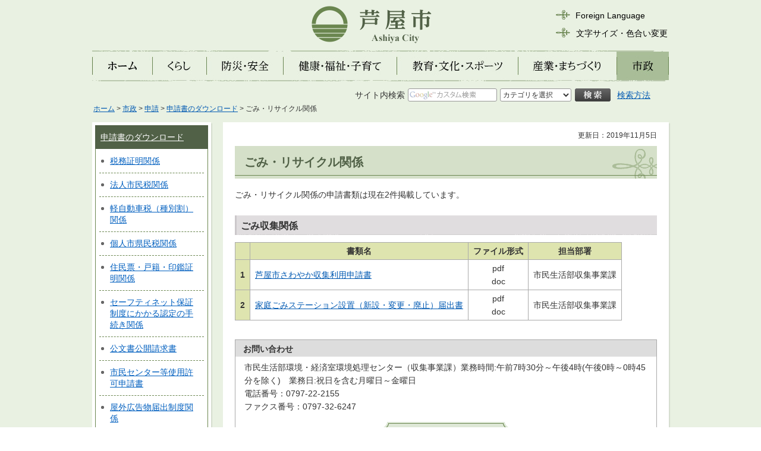

--- FILE ---
content_type: text/html
request_url: https://www.city.ashiya.lg.jp/kankyoushori/download/gomi.html
body_size: 4854
content:
<?xml version="1.0" encoding="utf-8"?>
<!DOCTYPE html PUBLIC "-//W3C//DTD XHTML 1.0 Transitional//EN" "http://www.w3.org/TR/xhtml1/DTD/xhtml1-transitional.dtd">
<html xmlns="http://www.w3.org/1999/xhtml" lang="ja" xml:lang="ja">
<head>
<meta http-equiv="Content-Type" content="text/html; charset=utf-8" />
<meta http-equiv="Content-Style-Type" content="text/css" />
<meta http-equiv="Content-Script-Type" content="text/javascript" />

<title>芦屋市／ごみ・リサイクル関係</title>
<meta name="keywords" content="ごみ" />

<meta name="author" content="芦屋市" />
<meta name="viewport" content="width=device-width, maximum-scale=3.0" />
<meta name="format-detection" content="telephone=no" />
<link href="/shared/style/default.css" rel="stylesheet" type="text/css" media="all" />
<link href="/shared/style/shared.css" rel="stylesheet" type="text/css" media="all" />
<link href="/shared/style/color/color0.css" rel="stylesheet" type="text/css" media="all" id="tmp_color" title="default" class="tmp_color" />
<link href="/shared/style/color/color1.css" rel="alternate stylesheet" type="text/css" media="all" title="darkblue" class="tmp_color" />
<link href="/shared/style/color/color2.css" rel="alternate stylesheet" type="text/css" media="all" title="yellow" class="tmp_color" />
<link href="/shared/style/color/color3.css" rel="alternate stylesheet" type="text/css" media="all" title="black" class="tmp_color" />
<link href="/shared/style/font/normal.css" rel="stylesheet" type="text/css" id="tmp_font" media="all" title="default" class="tmp_font" />
<link href="/shared/style/font/small.css" rel="alternate stylesheet" type="text/css" media="all" title="small" class="tmp_font" />
<link href="/shared/style/font/big.css" rel="alternate stylesheet" type="text/css" media="all" title="big" class="tmp_font" />
<link href="/shared/style/font/big2.css" rel="alternate stylesheet" type="text/css" media="all" title="big2" class="tmp_font" />
<link href="/shared/templates/free/style/edit.css" rel="stylesheet" type="text/css" media="all" />
<link href="/shared/style/smartphone.css" rel="stylesheet" media="only screen and (max-width : 480px)" type="text/css" class="mc_css" />
<link href="/shared/images/favicon/favicon.ico" rel="shortcut icon" type="image/vnd.microsoft.icon" />
<link href="/shared/images/favicon/apple-touch-icon-precomposed.png" rel="apple-touch-icon-precomposed" />
<script type="text/javascript" src="/shared/js/jquery.js"></script>
<script type="text/javascript" src="/shared/js/gd.js"></script>
<script type="text/javascript" src="/shared/js/setting_head.js"></script>





<script type="text/javascript" src="/shared/js/ga.js"></script>
</head>
<body class="format_free">
<script type="text/javascript" src="/shared/js/setting_body.js"></script>
<div id="tmp_wrapper">
<div id="tmp_wrapper2">
<div id="tmp_wrapper3">
<div id="tmp_wrapper4">
<noscript>
<p>このサイトではJavaScriptを使用したコンテンツ・機能を提供しています。JavaScriptを有効にするとご利用いただけます。</p>
</noscript>
<p><a href="#tmp_honbun" class="skip">本文へスキップします。</a></p>

<div id="tmp_header">
<div id="tmp_hlogo" class="used_bg_img">
<p><a href="/index.html"><span>芦屋市</span></a></p>
</div>
<div id="tmp_means">
<div id="tmp_means_primary">
<div id="tmp_hnavi">
<ul>
    <li lang="en" xml:lang="en" class="hnavi_language"><a href="/foreign/index.html">Foreign Language</a> </li>
    <li class="hnavi_sizeclr"><a href="/ac/index.html">文字サイズ・色合い変更</a> </li>
</ul>
</div>
</div>
</div>
<ul id="tmp_hnavi_s">
    <li id="tmp_hnavi_lmenu"><a href="javascript:void(0);"><span>検索</span></a> </li>
    <li id="tmp_hnavi_rmenu"><a href="javascript:void(0);"><span>メニュー</span></a> </li>
</ul>
</div>


<div id="tmp_gnavi">
<ul class="used_bg_img">
    <li id="tmp_glist1"><a href="/index.html"><span>ホーム</span></a> </li>
    <li id="tmp_glist2"><a href="/kurashi/index.html"><span>くらし</span></a> </li>
    <li id="tmp_glist3"><a href="/anzen/index.html"><span>防災・安全</span></a> </li>
    <li id="tmp_glist4"><a href="/kenkoufukushi/index.html"><span>健康・福祉・子育て</span></a> </li>
    <li id="tmp_glist5"><a href="/kyoiku/index.html"><span>教育・文化・スポーツ</span></a> </li>
    <li id="tmp_glist6"><a href="/machizukuri/index.html"><span>産業・まちづくり</span></a> </li>
    <li id="tmp_glist7"><a href="/shisei/index.html"><span>市政</span></a> </li>
</ul>
</div>


<div id="tmp_wrap_search_s">
<div id="tmp_search_s">
<form id="tmp_gsearch" action="/search/result.html" name="tmp_gsearch">
    <dl><dt><label for="tmp_query"><span>サイト内検索</span></label> </dt><dd>
    <div class="box_form">
    <p class="sch_query"><input id="tmp_query" size="31" name="q" /></p>
    <p class="sch_select">&nbsp;</p>
    </div>
    <div class="box_btn">
    <p class="sch_btn"><input id="tmp_func_sch_btn" type="submit" name="sa" value="検索" /></p>
    <p id="tmp_search_hidden"><input type="hidden" name="cx" value="015701664008923937408:kapt8p6jz7m" /> <input type="hidden" name="ie" value="UTF-8" /><input type="hidden" name="cof" value="FORID:9" /></p>
    <p id="tmp_search_means"><a href="/kensaku/index.html">検索方法</a></p>
    </div>
    </dd></dl>
</form>
</div>
</div>

<div id="tmp_pankuzu">
<p><a href="/index.html">ホーム</a> &gt; <a href="/shisei/index.html">市政</a> &gt; <a href="/shisei/denshishinsei/index.html">申請</a> &gt; <a href="/shisei/shinseisho/yotobetsu.html">申請書のダウンロード</a> &gt; ごみ・リサイクル関係</p>
</div>
<div id="tmp_wrap_main" class="column_lnavi">
<div id="tmp_main">
<div class="wrap_col_lft_navi">
<div class="col_lft_navi">





<div id="tmp_lnavi">
<div id="tmp_lnavi_ttl">
<p><a href="/shisei/shinseisho/yotobetsu.html">申請書のダウンロード</a></p>
</div>
<div id="tmp_lnavi_cnt">
<ul>
<li><a href="/kazei/download/zeimu.html">税務証明関係</a></li>
<li><a href="/kazei/download/houjinshimin.html">法人市民税関係</a></li>
<li><a href="/kazei/download/jidousha.html">軽自動車税（種別割）関係</a></li>
<li><a href="/kazei/download/kojin.html">個人市県民税関係</a></li>
<li><a href="/shimin/download/koseki.html">住民票・戸籍・印鑑証明関係</a></li>
<li><a href="/keizai/download/sefu-net_shinsei.html">セーフティネット保証制度にかかる認定の手続き関係</a></li>
<li><a href="/bunsho/download/koubunsho_02.html">公文書公開請求書</a></li>
<li><a href="/kouminkan/shisetsu.html">市民センター等使用許可申請書</a></li>
<li><a href="/toshikeikaku/download/okugaikoukoku.html">屋外広告物届出制度関係</a></li>
<li><a href="/toshikeikaku/download/keikan_03.html">景観地区認定申請制度関係</a></li>
<li><a href="/toshikeikaku/download/machizukuri_03.html">まちづくり関係</a></li>
<li><a href="/kenchikushidou/kaihatsushidou/shinseiichiran.html">芦屋市住みよいまちづくり条例関係</a></li>
<li><a href="/gesuidou/download/haisui.html">排水設備指定工事店・責任技術者関係</a></li>
<li><a href="/suidou/download/kyusui.html">給水装置関係</a></li>
<li><a href="/keiyaku/nyuusatsu_02.html">競争入札参加資格審査申請の変更関係</a></li>
<li><a href="/kodomo/download/kodomo.html">児童手当関係</a></li>
<li><a href="/kodomo/download/hoiku.html">保育所入所関係</a></li>
<li><a href="/kodomo/itijiazujkari.html">一時預かり事業関係</a></li>
<li><a href="/kaigo/download/kaigo.html">介護保険関係</a></li>
<li><a href="/gakushuu/maizou.html">埋蔵文化財関係</a></li>
<li><a href="/kaikei/download/saiken.html">債権者登録（新規・変更・廃止）申請書</a></li>
<li><a href="/kankyou/download/tokuteikensetsu.html">特定建設作業関係</a></li>
<li><a href="/kankyou/download/asbestos.html">アスベスト・紛じん関係</a></li>
<li><a href="/kankyou/download/souon_hou.html">騒音・振動関係（法関係）</a></li>
<li><a href="/kankyou/download/souon_ken.html">騒音・振動関係（県条例関係）</a></li>
<li><a href="/kankyou/download/reien.html">霊園関係</a></li>
<li><a href="/kankyou/download/kasouba.html">火葬場関係</a></li>
<li><a href="/kenkou/download/ninpukenshin.html">妊婦健康診査関係</a></li>
<li><a href="/sankaku/download/shikouen.html">市後援名義関係</a></li>
<li><a href="/kanri/download/kyouiku.html">教育委員会後援名義関係</a></li>
<li><a href="/shigi/download/seigansho.html">請願書(例)</a></li>
<li><a href="/kazei/download/kifukin_02.html">あしやふるさと寄附金申込書</a></li>
<li><a href="/shougai/download/youengosyatourokusinsei.html">緊急・災害時要援護者台帳登録申請書関係</a></li>
<li><a href="/kazei/download/koteitokei.html">固定資産税・都市計画税関係</a></li>
<li><a href="/kenchikushidou/kaihatsushidou/huuchi_000.html">路外駐車場設置（変更）関係</a></li>
<li><a href="/toshikeikaku/huuchi_001.html">風致地区・近郊緑地保全区域関係</a></li>
<li><a href="/josei/kokuho_download.html">国民健康保険関係</a></li>
<li><a href="/kamibun/download/kamibun_sinsei.html">上宮川文化センター使用許可申請書</a></li>
<li><a href="/shuuzei/download/cyosyuyuuyo-shinseisyo.html">徴収猶予関係</a></li>
<li><a href="/shuuzei/download/kankayuuyo-shinseisyo.html">換価猶予関係</a></li>
<li><a href="/josei/kouki_download.html">後期高齢者医療関係</a></li>
<li><a href="/gyousei/sitypromotion/rogosiyousinseisyo.html">シティプロモーション関係</a></li>
<li><a href="/shisei/shinseisho/shinseisho.html">申請書ダウンロードのやり方</a></li>
<li><a href="/kankyoushori/download/gomi.html">ごみ・リサイクル関係</a></li>
<li><a href="/douro/kensou_certificate.html">住居番号に関する申出、住居表示・地番・用途地域に関する証明</a></li>
<li><a href="/kenkou/download/bositetyoukouhu.html">母子健康手帳交付関係</a></li>
<li><a href="/kenkou/download/sangokea.html">芦屋市産後ケア事業関係</a></li>
<li><a href="/kenkou/download/yobousessyuirai.html">予防接種関係</a></li>
<li><a href="/kenkou/download/mijyukuji.html">芦屋市未熟児養育医療関係</a></li>
<li><a href="/kenkou/download/huikusyou.html">芦屋市不育症治療支援事業関係</a></li>
<li><a href="/kenkou/download/tokuteisippei.html">芦屋市特定疾病療養補助金関係</a></li>
<li><a href="/kazei/download/sizei_kozahurikae.html">市税口座振替関係</a></li>
<li><a href="/toshokan/sisetukengaku.html">図書館</a></li>
<li><a href="/gesuishori/shisetukengaku.html">南芦屋浜下水処理場</a></li>
<li><a href="/kankyoushori/shisetukengaku.html">環境処理センター</a></li>
<li><a href="/suidou/koumu/shisetukengaku.html">奥山浄水場</a></li>
<li><a href="/gesuidou/download/siyoukaisi.html">排水設備関係</a></li>
<li><a href="/kenkou/ganapiaransu.html">芦屋市がん患者アピアランスサポート事業関係</a></li>
<li><a href="/kanri/download/gakkou_02.html">市立学校園施設使用願（様式1）・使用許可書（様式2）</a></li>
<li><a href="/kanri/download/gyousei_01.html">行政財産使用許可継続申請書（様式第2号）</a></li>
<li><a href="/kanri/download/gyousei_02.html">行政財産使用料減免申請書（様式第3号）</a></li>
</ul>
</div>
</div>

</div>
</div>
<div class="wrap_col_main">
<div class="col_main">
<p id="tmp_honbun" class="skip">ここから本文です。</p>
<div id="tmp_wrap_contents">
<div id="tmp_contents">

<p id="tmp_update">更新日：2019年11月5日</p>

<h1>ごみ・リサイクル関係</h1>
<p>ごみ・リサイクル関係の申請書類は現在2件掲載しています。</p>
<h2>ごみ収集関係</h2>
<table border="0" class="datatable">
    <tbody>
        <tr>
            <th>
            <p>&nbsp;</p>
            </th>
            <th>
            <p>書類名</p>
            </th>
            <th>
            <p>ファイル形式</p>
            </th>
            <th>
            <p>担当部署</p>
            </th>
        </tr>
        <tr>
            <th>
            <p>1</p>
            </th>
            <td>
            <p><a href="/kankyoushori/download/sawayaka.html">芦屋市さわやか収集利用申請書</a></p>
            </td>
            <td align="center">
            <p>pdf</p>
            <p>doc</p>
            </td>
            <td>
            <p>市民生活部収集事業課</p>
            </td>
        </tr>
        <tr>
            <th>
            <p>2</p>
            </th>
            <td>
            <p><a href="/kankyoushori/download/station-shinsei.html">家庭ごみステーション設置（新設・変更・廃止）届出書</a></p>
            </td>
            <td align="center">
            <p>pdf</p>
            <p>doc</p>
            </td>
            <td>
            <p>市民生活部収集事業課</p>
            </td>
        </tr>
    </tbody>
</table>


</div>


<div id="tmp_inquiry">
<div id="tmp_inquiry_ttl"><p>お問い合わせ</p></div>
<div id="tmp_inquiry_cnt">
<div class="inquiry_parts">
<p>
市民生活部環境・経済室環境処理センター（収集事業課）業務時間:午前7時30分～午後4時(午後0時～0時45分を除く)　業務日:祝日を含む月曜日～金曜日
</p>
<p>電話番号：0797-22-2155</p>
<p>ファクス番号：0797-32-6247</p>
</div>
<p class="btn"><a target="_blank" href="https://logoform.jp/form/pfd9/325850" ><img src="/shared/images/main/inquiry/iqform_btn.gif" alt="お問い合わせフォーム（外部サイトへリンク）（別ウィンドウが開きます）" width="220" height="70" class="inquiry_btn" /></a></p>
</div>
</div>


</div>
<div class="pnavi">
<p class="ptop"><a href="#tmp_header"><img src="/shared/images/navi/pnavi/pnavi.png" alt="ページの先頭へ戻る" width="180" height="30" /></a></p>
</div>
</div>
</div>
</div>
</div>
</div>
</div>

<div id="tmp_wrap_footer">
<div id="tmp_footer">
<div id="tmp_footer_cnt">
<div id="tmp_footer_cnt_l">
<p id="tmp_office" class="used_bg_img"><span>芦屋市役所</span></p>
<address>〒659-8501　兵庫県芦屋市精道町7番6号<br />
電話番号：0797-31-2121（代表）</address>
<p id="tmp_copyright" xml:lang="en">Copyright &copy; Ashiya City. All Rights Reserved.</p>
</div>
<div id="tmp_footer_cnt_r">
<ul id="tmp_fnavi">
    <li><a href="/about_site/about.html">このサイトの使い方</a> </li>
    <li><a href="/sitemap.html">サイトマップ</a> </li>
    <li><a href="/mobile/pc.html">携帯サイト</a> </li>
</ul>
<ul id="tmp_fnavi2">
    <li><a href="/about_site/site_policy.html">サイトポリシー</a> </li>
    <li><a href="/about_site/houshin.html">ウェブアクセシビリティ方針</a> </li>
    <li><a href="/about_site/privacy.html">個人情報の取り扱い</a> </li>
</ul>
</div>
</div>
</div>
</div>

</div>
</div>
<script type="text/javascript" src="/shared/js/setting_ieselectexpander.js"></script>
<script type="text/javascript" src="/shared/js/dropdownmenu.js"></script>
<script type="text/javascript" src="/shared/js/setting_responsive.js"></script>
<script type="text/javascript" src="/shared/js/setting_onload.js"></script>
<script type="text/javascript" src="/_Incapsula_Resource?SWJIYLWA=719d34d31c8e3a6e6fffd425f7e032f3&ns=2&cb=1582492907" async></script></body>
</html>


--- FILE ---
content_type: text/css
request_url: https://www.city.ashiya.lg.jp/shared/style/color/color1.css
body_size: 723
content:
@charset "utf-8";

/* ==================================================
accessibility color 青地に黄色
================================================== */
#tmp_query,
#tmp_pankuzu,
#tmp_pankuzu *,
#tmp_wrap_main,
#tmp_wrap_main *,
#tmp_publicity,
#tmp_publicity *,
#tmp_footer,
#tmp_footer * {
	color:#FFFF00 !important;
	background-color:#00008B !important;
	background-image:none !important;
	border-color:#FFFF00 !important;
	list-style-image:none !important;
}
#tmp_pankuzu a,
#tmp_wrap_main a,
#tmp_publicity a,
#tmp_footer a {
	color:#FFFFFF !important;
	background-color:transparent !important;
}
#tmp_event_cal_cnt .calendar .today {
	background-color:transparent !important;
}
#tmp_wrap_main h1,
#tmp_wrap_main h2,
#tmp_wrap_main h3,
#tmp_wrap_main h4,
#tmp_wrap_main h5,
#tmp_wrap_main h6 {
	padding:5px !important;
	border:none !important;
}
#tmp_wrap_main h1 {
	border:3px solid yellow !important;
}
#tmp_wrap_main h2 {
	border-bottom:1px solid yellow !important;
	border-left:3px solid yellow !important;
}
#tmp_wrap_main h3 {
	border-left:3px solid yellow !important;
}
#tmp_wrap_main #tmp_cate_ttl h1 {
	padding:0 !important;
	border:none !important;
}
.format_top #tmp_wrap_main h1,
.format_top #tmp_wrap_main h2,
.format_top #tmp_wrap_main h3,
.format_top #tmp_wrap_main h4,
.format_top #tmp_wrap_main h5,
.format_top #tmp_wrap_main h6 {
	border:none !important;
	padding:0 !important;
}
/* used_bg_img */
#tmp_wrap_main .used_bg_img {
	width:auto !important;
	height:auto !important;
}
#tmp_wrap_main .used_bg_img a {
	width:auto !important;
	height:auto !important;
	text-decoration:underline !important;
}
#tmp_wrap_main .used_bg_img span {
	z-index:1 !important;
	height:auto !important;
}
#tmp_wrap_main .used_bg_img a span {
	color:#FFFFFF !important;
	background-color:transparent !important;
}
/* icon */
#tmp_wrap_main a.icon_pdf,
#tmp_wrap_main a.icon_word,
#tmp_wrap_main a.icon_excel {
	margin:0 !important;
	padding:0 !important;
}
/* for Firefox3.0 */
#tmp_wrap_main caption {
	background-color:transparent !important;
}
/* for google box */
#tmp_wrap_main #tmp_gmap_box,
#tmp_wrap_main #tmp_gmap_box * {
	color:#000000 !important;
	background-color:transparent !important;
	border-color:yellow !important;
	list-style-image:none !important;
}
#tmp_wrap_main #tmp_gmap_box a {
	color:#7777CC !important;
}
/* footer */
#tmp_office span {
    z-index: 1 !important;
}
/* トップページリニューアル
================================== */
/* タブ切り替え */
#tmp_info .tab_ttl {
	border-bottom: 1px solid #FFFF00;
}
#tmp_info .tab_menu.active .tab_ttl a.tab_switch {
	background-color: #FFFF00 !important;
	color: #00008B !important;
}
.used_javascript #tmp_info_oshirase .tab_ttl p::after{
	content: none;
}
/* ボタン */
#tmp_wrap_top_slide_bnr,
#tmp_link_btn p a {
	border: 1px solid #FFFF00 !important;
}
/* スライド */
.format_free #tmp_main_gallery .btn_slides span,
#tmp_top_slide_bnr .btn_slides span {
    text-indent:0 !important;
	text-indent:unset !important;
	border: 1px solid #FFFF00  !important;
}
.format_free #tmp_main_gallery .slick-dots li a,
#tmp_top_slide_bnr .slick-dots li a {
	border: 1px solid #FFFF00 !important;
}
.format_free #tmp_main_gallery .slick-dots .slick-active a,
#tmp_top_slide_bnr .slick-dots .slick-active a{
    background-color: #FFFF00 !important;
　　border: none !important;
}

--- FILE ---
content_type: application/javascript
request_url: https://www.city.ashiya.lg.jp/_Incapsula_Resource?SWJIYLWA=719d34d31c8e3a6e6fffd425f7e032f3&ns=2&cb=1582492907
body_size: 21920
content:
var _0xbe1e=['\x55\x4d\x4b\x70\x77\x37\x6b\x3d','\x57\x4d\x4f\x79\x44\x41\x3d\x3d','\x54\x33\x44\x43\x6d\x51\x3d\x3d','\x77\x71\x44\x43\x74\x51\x42\x70\x77\x6f\x37\x43\x75\x77\x3d\x3d','\x77\x37\x37\x44\x76\x43\x49\x3d','\x55\x42\x2f\x44\x71\x67\x3d\x3d','\x4d\x32\x50\x44\x6d\x38\x4f\x49\x54\x73\x4b\x65\x77\x35\x6b\x67\x77\x34\x48\x43\x72\x63\x4f\x48','\x77\x34\x72\x44\x71\x6d\x56\x34\x50\x6c\x44\x43\x6f\x48\x6f\x3d','\x77\x37\x64\x77\x77\x34\x30\x2f\x77\x36\x66\x43\x70\x73\x4b\x33\x45\x38\x4f\x47\x77\x72\x4e\x58','\x77\x6f\x7a\x43\x76\x4d\x4b\x2b\x77\x34\x50\x44\x6f\x69\x73\x4f\x77\x6f\x45\x3d','\x77\x6f\x51\x4b\x65\x67\x3d\x3d','\x77\x71\x58\x43\x6d\x63\x4f\x73','\x61\x63\x4b\x39\x77\x36\x4d\x3d','\x4a\x44\x72\x43\x6d\x67\x3d\x3d','\x44\x54\x72\x44\x6d\x47\x6f\x3d','\x62\x4d\x4f\x52\x77\x6f\x7a\x43\x71\x7a\x31\x57\x5a\x51\x3d\x3d','\x77\x36\x6e\x44\x6e\x51\x34\x3d','\x58\x38\x4b\x44\x50\x63\x4f\x69\x77\x70\x6a\x43\x6d\x42\x62\x44\x67\x52\x68\x64\x77\x35\x67\x31\x4a\x51\x3d\x3d','\x4b\x63\x4f\x62\x54\x4d\x4f\x4c\x77\x71\x63\x3d','\x59\x42\x62\x43\x6a\x44\x34\x51\x77\x71\x50\x43\x68\x6d\x51\x31\x4c\x38\x4b\x34\x77\x70\x7a\x43\x6d\x6e\x4e\x6b\x4a\x55\x39\x6b\x77\x6f\x38\x4c\x45\x58\x52\x51\x77\x36\x58\x44\x70\x47\x56\x6d\x46\x41\x38\x6b\x77\x34\x4c\x43\x6b\x4d\x4f\x48\x4c\x78\x66\x43\x73\x4d\x4b\x32\x77\x34\x76\x44\x6b\x57\x63\x3d','\x59\x56\x48\x44\x75\x73\x4b\x38\x77\x71\x68\x73','\x42\x4d\x4b\x51\x5a\x4d\x4f\x77','\x41\x55\x76\x43\x6a\x67\x3d\x3d','\x53\x4d\x4b\x74\x77\x36\x4e\x79\x64\x63\x4f\x4c','\x58\x47\x4c\x43\x6f\x51\x3d\x3d','\x77\x37\x37\x44\x71\x79\x56\x46\x4e\x63\x4f\x32\x44\x6e\x76\x43\x73\x51\x3d\x3d','\x52\x47\x6f\x4a','\x51\x32\x59\x32','\x47\x51\x50\x44\x6d\x38\x4b\x43\x77\x71\x59\x3d','\x77\x34\x30\x59\x41\x33\x66\x44\x6f\x69\x6f\x3d','\x63\x38\x4b\x35\x77\x34\x49\x3d','\x64\x38\x4b\x67\x77\x36\x45\x3d','\x45\x4d\x4b\x7a\x77\x36\x74\x74\x63\x73\x4f\x64','\x77\x34\x6a\x44\x68\x52\x5a\x55\x77\x36\x2f\x44\x68\x41\x3d\x3d','\x58\x73\x4f\x61\x77\x34\x6f\x3d','\x77\x71\x52\x6a\x52\x51\x3d\x3d','\x44\x7a\x34\x51\x77\x36\x49\x68\x77\x34\x55\x3d','\x47\x4d\x4b\x65\x59\x63\x4f\x72\x77\x34\x67\x3d','\x77\x37\x39\x35\x77\x34\x67\x3d','\x56\x38\x4b\x61\x65\x41\x3d\x3d','\x57\x4d\x4b\x6c\x64\x51\x6e\x44\x71\x38\x4b\x6d\x65\x42\x58\x43\x6d\x77\x3d\x3d','\x64\x63\x4b\x43\x77\x72\x4e\x64\x54\x6e\x4d\x3d','\x77\x70\x50\x43\x6c\x6c\x6b\x3d','\x77\x34\x6e\x44\x67\x78\x34\x3d','\x64\x43\x37\x44\x67\x6d\x74\x45\x77\x72\x33\x43\x73\x63\x4f\x75\x64\x63\x4f\x31','\x52\x63\x4b\x65\x77\x35\x6b\x3d','\x52\x31\x58\x44\x67\x41\x3d\x3d','\x77\x72\x6c\x31\x42\x67\x3d\x3d','\x5a\x57\x78\x4f\x77\x70\x64\x30','\x77\x37\x68\x36\x77\x34\x30\x72\x77\x36\x66\x43\x76\x41\x3d\x3d','\x54\x56\x54\x43\x6a\x41\x3d\x3d','\x56\x73\x4b\x45\x77\x35\x45\x3d','\x63\x54\x51\x61','\x41\x43\x62\x43\x6f\x7a\x6e\x44\x6d\x63\x4b\x5a\x77\x37\x50\x43\x76\x77\x3d\x3d','\x77\x6f\x54\x43\x76\x4d\x4b\x79\x77\x35\x48\x44\x73\x53\x51\x3d','\x47\x54\x70\x63','\x57\x73\x4b\x4c\x77\x72\x59\x3d','\x56\x44\x68\x62\x59\x63\x4f\x49\x43\x77\x2f\x44\x68\x56\x50\x44\x75\x42\x76\x44\x74\x73\x4b\x35\x44\x30\x41\x32','\x77\x6f\x72\x43\x70\x63\x4f\x65','\x53\x4d\x4f\x59\x77\x70\x4d\x3d','\x77\x71\x76\x43\x74\x63\x4b\x33','\x77\x35\x37\x44\x6f\x33\x4a\x71\x4d\x46\x6e\x43\x6d\x6d\x30\x35\x51\x63\x4b\x4c\x59\x6b\x31\x38\x43\x38\x4f\x57\x77\x36\x67\x3d','\x56\x73\x4b\x52\x77\x6f\x66\x43\x6f\x38\x4f\x54\x77\x36\x6a\x44\x6c\x4d\x4b\x6b\x77\x35\x45\x3d','\x77\x6f\x39\x55\x4a\x6e\x77\x57','\x56\x73\x4b\x68\x77\x35\x52\x78\x77\x70\x74\x78\x66\x41\x3d\x3d','\x77\x71\x56\x6c\x54\x54\x58\x44\x68\x38\x4b\x44','\x42\x58\x66\x44\x76\x51\x3d\x3d','\x61\x58\x4c\x43\x6c\x4d\x4f\x42\x77\x6f\x4a\x38\x41\x4d\x4b\x79\x77\x70\x6a\x44\x69\x44\x62\x44\x6a\x33\x4d\x6b\x77\x37\x6b\x52\x51\x6b\x30\x69\x77\x34\x7a\x43\x6f\x48\x6b\x76\x77\x71\x76\x43\x73\x73\x4b\x52\x77\x34\x44\x44\x67\x69\x76\x44\x74\x63\x4f\x74\x56\x69\x52\x62\x42\x45\x51\x3d','\x59\x6b\x6a\x44\x72\x63\x4b\x6f\x77\x72\x56\x77\x57\x41\x3d\x3d','\x77\x36\x7a\x44\x75\x6d\x67\x3d','\x62\x73\x4b\x72\x77\x36\x51\x3d','\x5a\x47\x63\x2b','\x46\x73\x4b\x42\x77\x34\x50\x43\x75\x4d\x4b\x49\x77\x37\x72\x43\x76\x38\x4b\x39\x77\x70\x72\x43\x69\x4d\x4f\x66\x77\x37\x72\x43\x68\x46\x4a\x69\x77\x6f\x37\x43\x69\x45\x56\x36\x77\x70\x67\x48','\x41\x6c\x72\x44\x72\x77\x3d\x3d','\x77\x71\x59\x78\x57\x4d\x4b\x4b\x77\x36\x54\x44\x72\x73\x4f\x77\x77\x35\x37\x43\x6d\x63\x4f\x41\x5a\x4d\x4b\x43\x77\x6f\x33\x44\x69\x63\x4f\x5a\x77\x70\x7a\x44\x68\x73\x4b\x2f\x61\x73\x4f\x42\x77\x72\x73\x67\x77\x70\x72\x43\x6f\x38\x4b\x64\x56\x51\x3d\x3d','\x43\x6d\x33\x43\x6d\x77\x3d\x3d','\x53\x30\x6a\x43\x75\x77\x3d\x3d','\x4a\x63\x4b\x42\x77\x35\x30\x3d','\x77\x36\x6e\x43\x6f\x4d\x4f\x72\x49\x33\x37\x44\x74\x4d\x4b\x6f\x77\x71\x46\x62\x61\x45\x41\x3d','\x51\x68\x45\x7a','\x52\x6c\x30\x52\x77\x37\x49\x64\x77\x36\x66\x43\x6f\x67\x3d\x3d','\x77\x34\x37\x44\x6e\x53\x77\x76\x46\x38\x4f\x66','\x59\x51\x33\x44\x6d\x77\x3d\x3d','\x47\x73\x4f\x46\x77\x37\x78\x63\x77\x37\x59\x58\x50\x41\x3d\x3d','\x77\x35\x76\x44\x6f\x57\x4e\x6f\x50\x31\x37\x43\x71\x32\x30\x6c','\x77\x36\x66\x44\x6f\x43\x39\x48\x4a\x38\x4f\x33','\x52\x38\x4b\x2b\x77\x36\x41\x3d','\x77\x35\x4c\x44\x6c\x44\x63\x76\x43\x73\x4f\x5a\x77\x71\x73\x59\x77\x36\x5a\x6f\x55\x42\x48\x44\x6b\x79\x68\x76\x77\x6f\x2f\x44\x69\x38\x4b\x63\x53\x58\x51\x50\x77\x70\x64\x4a\x77\x34\x45\x76\x55\x67\x6a\x44\x6e\x38\x4f\x59\x61\x31\x30\x75\x44\x33\x41\x3d','\x4f\x54\x66\x44\x6d\x57\x68\x49\x77\x72\x58\x43\x71\x77\x3d\x3d','\x77\x70\x54\x43\x6d\x4d\x4f\x43\x77\x6f\x39\x64\x4a\x78\x48\x44\x72\x67\x3d\x3d','\x4e\x6d\x30\x62\x77\x70\x35\x67\x77\x71\x48\x44\x68\x6d\x6a\x44\x76\x46\x62\x43\x69\x54\x55\x3d','\x4a\x73\x4f\x4b\x77\x37\x38\x3d','\x77\x6f\x38\x53\x77\x71\x48\x44\x69\x63\x4f\x50\x77\x34\x4e\x2b\x4f\x77\x55\x3d','\x41\x4d\x4b\x45\x77\x35\x72\x43\x75\x73\x4b\x50\x77\x37\x58\x43\x6a\x63\x4b\x39\x77\x34\x4c\x43\x6c\x63\x4b\x52\x77\x72\x54\x43\x6e\x68\x78\x32\x77\x6f\x66\x43\x6d\x30\x74\x39\x77\x70\x4d\x51','\x58\x51\x2f\x44\x6c\x41\x3d\x3d','\x77\x72\x58\x43\x6c\x32\x33\x44\x6e\x38\x4f\x37','\x56\x6c\x50\x43\x71\x45\x7a\x44\x6f\x56\x6b\x3d','\x59\x56\x54\x44\x74\x4d\x4b\x6d\x77\x71\x67\x3d','\x77\x6f\x6f\x4a\x77\x34\x59\x3d','\x77\x35\x37\x44\x76\x41\x51\x3d','\x77\x34\x67\x54\x43\x58\x58\x44\x72\x67\x33\x43\x6b\x41\x3d\x3d','\x61\x57\x76\x43\x6b\x73\x4f\x4f','\x4e\x73\x4f\x4f\x54\x73\x4f\x46\x77\x71\x63\x6e','\x77\x70\x37\x43\x68\x6a\x51\x3d','\x77\x35\x6a\x44\x6c\x68\x76\x43\x73\x73\x4f\x7a\x65\x38\x4f\x33\x77\x6f\x42\x69\x77\x34\x2f\x44\x72\x51\x3d\x3d','\x56\x43\x30\x66\x77\x36\x30\x6d\x77\x34\x6c\x63\x77\x71\x4d\x3d','\x42\x54\x6a\x44\x6d\x67\x3d\x3d','\x77\x37\x33\x43\x71\x63\x4f\x6f\x4c\x58\x54\x44\x76\x38\x4b\x6a\x77\x72\x31\x54\x65\x51\x3d\x3d','\x57\x4d\x4b\x6d\x77\x36\x39\x7a\x51\x4d\x4f\x66\x49\x47\x6f\x69','\x77\x6f\x62\x43\x6c\x4d\x4f\x64\x77\x70\x34\x3d','\x77\x72\x62\x43\x67\x73\x4f\x6c\x5a\x51\x7a\x44\x76\x67\x3d\x3d','\x4c\x73\x4f\x4f\x55\x38\x4f\x57','\x65\x4d\x4b\x48\x77\x35\x6a\x43\x75\x6d\x31\x53','\x44\x73\x4f\x4d\x77\x37\x70\x51\x77\x36\x73\x57\x50\x77\x3d\x3d','\x5a\x38\x4f\x52\x77\x70\x62\x43\x6d\x43\x42\x54','\x64\x69\x48\x44\x73\x77\x3d\x3d','\x65\x38\x4b\x6e\x65\x51\x3d\x3d','\x77\x71\x72\x43\x68\x77\x4d\x3d','\x77\x71\x37\x43\x68\x73\x4f\x70\x62\x68\x33\x44\x6f\x67\x3d\x3d','\x77\x71\x44\x43\x74\x6b\x51\x3d','\x59\x77\x33\x44\x6a\x77\x3d\x3d','\x77\x6f\x76\x44\x70\x38\x4b\x6a','\x4c\x30\x66\x44\x75\x63\x4b\x68\x77\x72\x4a\x78\x58\x7a\x56\x61\x77\x36\x70\x67\x47\x73\x4f\x37\x49\x77\x63\x46','\x77\x37\x2f\x44\x71\x68\x4a\x55\x49\x63\x4f\x32\x44\x6e\x6b\x3d','\x54\x33\x72\x43\x71\x77\x3d\x3d','\x77\x6f\x48\x43\x68\x4d\x4f\x4d\x77\x70\x6c\x48\x4e\x41\x3d\x3d','\x77\x71\x7a\x43\x67\x73\x4f\x78\x59\x41\x37\x44\x71\x38\x4f\x44\x4f\x73\x4b\x51','\x77\x70\x6c\x63\x49\x32\x59\x57\x77\x70\x73\x3d','\x64\x38\x4b\x47\x77\x71\x74\x54\x58\x58\x72\x43\x6c\x63\x4b\x34\x77\x35\x2f\x44\x70\x32\x64\x38\x42\x6c\x35\x7a\x77\x71\x30\x3d','\x5a\x45\x58\x44\x74\x4d\x4b\x36\x77\x72\x6b\x3d','\x77\x72\x72\x43\x74\x51\x42\x71\x77\x70\x58\x43\x6f\x51\x3d\x3d','\x4e\x6d\x4e\x4e\x77\x70\x4a\x2f\x77\x72\x54\x44\x6c\x32\x6e\x44\x75\x68\x48\x43\x68\x79\x76\x43\x76\x43\x74\x4b\x77\x37\x52\x48','\x77\x35\x4c\x43\x75\x42\x4d\x41\x66\x51\x3d\x3d','\x56\x30\x45\x55\x77\x35\x73\x56\x77\x36\x54\x43\x74\x41\x3d\x3d','\x5a\x63\x4f\x56\x77\x6f\x37\x43\x6c\x6a\x4e\x61\x64\x47\x44\x43\x6a\x63\x4f\x56\x77\x35\x6c\x68\x77\x6f\x48\x44\x67\x4d\x4b\x63\x4b\x63\x4f\x52\x44\x63\x4f\x6f\x77\x71\x6e\x44\x6a\x55\x72\x43\x6f\x42\x33\x44\x75\x7a\x74\x4a','\x5a\x63\x4f\x69\x4c\x38\x4b\x71\x77\x35\x49\x3d','\x51\x63\x4f\x6d\x49\x51\x3d\x3d','\x77\x37\x76\x44\x71\x54\x52\x48\x4f\x73\x4f\x78\x45\x77\x3d\x3d','\x5a\x63\x4f\x56\x77\x6f\x37\x43\x6c\x6a\x4e\x61\x64\x47\x44\x43\x6a\x63\x4f\x56\x77\x35\x6c\x68\x77\x70\x58\x44\x6b\x38\x4b\x54\x4b\x4d\x4f\x51\x54\x67\x3d\x3d','\x53\x63\x4b\x75\x77\x35\x78\x68\x77\x6f\x59\x3d','\x51\x6a\x51\x51\x77\x37\x6f\x30\x77\x34\x39\x42\x77\x71\x41\x3d','\x66\x63\x4f\x69\x4e\x63\x4b\x32\x77\x35\x41\x49\x43\x31\x59\x76\x54\x63\x4b\x77\x41\x38\x4b\x4a\x62\x73\x4f\x52\x42\x30\x46\x79\x45\x51\x3d\x3d','\x57\x38\x4b\x30\x77\x36\x5a\x30\x5a\x41\x3d\x3d','\x77\x71\x45\x34\x54\x38\x4b\x4a\x77\x37\x2f\x44\x71\x63\x4f\x5a\x77\x35\x37\x43\x6b\x77\x3d\x3d','\x77\x35\x37\x44\x6f\x32\x5a\x35\x50\x31\x6a\x43\x74\x32\x55\x3d','\x56\x42\x76\x44\x6e\x4d\x4b\x51\x77\x71\x6f\x76\x51\x45\x35\x67\x77\x70\x48\x43\x67\x6a\x74\x52\x77\x34\x4c\x43\x76\x48\x33\x44\x68\x51\x3d\x3d','\x51\x46\x41\x52\x49\x68\x51\x71\x77\x72\x30\x46\x61\x63\x4b\x53\x77\x35\x4c\x44\x6f\x67\x63\x3d','\x55\x30\x6b\x4e\x77\x36\x59\x41\x77\x37\x6f\x3d','\x45\x63\x4b\x49\x77\x35\x54\x43\x74\x4d\x4b\x49\x77\x36\x44\x43\x74\x63\x4b\x4b\x77\x71\x34\x3d','\x64\x31\x7a\x44\x73\x63\x4b\x38\x77\x71\x68\x74','\x77\x37\x76\x43\x71\x52\x63\x55\x64\x67\x63\x44\x4f\x77\x3d\x3d','\x44\x38\x4f\x52\x77\x36\x42\x49\x77\x36\x73\x4b','\x77\x37\x64\x2b\x77\x34\x38\x67\x77\x34\x50\x43\x76\x4d\x4b\x6a\x48\x73\x4f\x47\x77\x72\x4e\x49','\x4c\x43\x50\x44\x68\x58\x78\x56\x77\x71\x67\x3d','\x77\x34\x33\x44\x70\x33\x56\x69\x4e\x46\x49\x3d','\x58\x63\x4f\x7a\x77\x35\x74\x30\x77\x37\x46\x56','\x51\x31\x66\x43\x71\x45\x2f\x44\x73\x45\x6b\x3d','\x77\x71\x78\x34\x53\x69\x48\x44\x68\x38\x4b\x59','\x77\x37\x67\x37\x77\x35\x78\x69\x59\x51\x3d\x3d','\x77\x34\x48\x43\x6f\x52\x59\x47\x62\x41\x41\x3d','\x77\x34\x48\x44\x76\x33\x55\x3d','\x77\x71\x41\x56\x4f\x67\x66\x44\x70\x73\x4f\x49','\x77\x37\x56\x6f\x77\x34\x59\x2f\x77\x37\x7a\x43\x75\x63\x4b\x72\x42\x63\x4f\x66','\x45\x54\x48\x43\x6d\x54\x37\x44\x6e\x38\x4b\x44','\x47\x73\x4f\x63\x77\x36\x39\x64\x77\x37\x59\x58\x43\x38\x4b\x6b\x4a\x78\x4c\x43\x73\x46\x38\x3d','\x66\x47\x62\x43\x69\x4d\x4f\x56\x77\x70\x39\x68','\x77\x71\x55\x35\x77\x35\x6a\x44\x69\x73\x4f\x39\x77\x72\x37\x43\x74\x4d\x4f\x67\x77\x70\x35\x51\x77\x70\x77\x3d','\x77\x72\x59\x4d\x4e\x52\x58\x44\x6f\x4d\x4f\x53','\x53\x63\x4b\x36\x77\x36\x64\x41\x64\x4d\x4f\x4d\x4b\x6d\x6b\x33\x77\x36\x39\x5a\x65\x51\x41\x3d','\x5a\x45\x73\x4d\x4f\x42\x59\x38','\x4e\x47\x50\x44\x6d\x4d\x4f\x36\x54\x38\x4b\x59\x77\x34\x4d\x75\x77\x35\x54\x43\x74\x73\x4f\x63\x77\x34\x54\x43\x6c\x32\x76\x43\x6e\x48\x38\x79\x77\x6f\x52\x4d\x4b\x54\x51\x58\x77\x37\x4d\x3d','\x77\x72\x4d\x6c\x52\x4d\x4b\x65\x77\x37\x6e\x44\x73\x77\x3d\x3d','\x77\x34\x62\x43\x6e\x38\x4f\x37\x4b\x48\x4c\x44\x74\x4d\x4b\x65\x77\x72\x46\x4f\x51\x7a\x52\x53\x77\x35\x54\x44\x74\x48\x76\x44\x74\x63\x4f\x66\x77\x36\x45\x73\x54\x38\x4f\x68\x41\x51\x3d\x3d','\x77\x34\x51\x46\x42\x47\x50\x44\x6f\x6a\x45\x3d','\x77\x71\x6a\x43\x76\x77\x31\x37\x77\x70\x66\x43\x74\x73\x4f\x69\x77\x36\x63\x73\x54\x53\x62\x43\x76\x63\x4f\x66\x51\x63\x4f\x6e\x51\x67\x66\x43\x75\x6a\x6f\x63\x50\x41\x50\x43\x70\x63\x4b\x4a\x77\x70\x74\x68\x59\x38\x4b\x7a\x47\x73\x4f\x57','\x77\x37\x7a\x43\x74\x4d\x4f\x33\x4e\x32\x50\x44\x71\x51\x3d\x3d','\x77\x37\x33\x44\x70\x7a\x55\x74\x41\x63\x4f\x54\x77\x6f\x59\x55\x77\x36\x68\x35\x48\x7a\x37\x44\x6a\x44\x35\x36\x77\x6f\x2f\x44\x6c\x63\x4b\x62\x54\x58\x73\x38','\x64\x6b\x76\x44\x75\x38\x4b\x36\x77\x72\x46\x37\x52\x57\x45\x52\x77\x72\x68\x69\x45\x73\x4f\x74\x48\x52\x49\x54\x42\x4d\x4b\x32\x49\x52\x72\x44\x6d\x53\x6e\x44\x71\x41\x56\x5a\x59\x63\x4f\x6a\x77\x36\x6c\x62\x44\x4d\x4b\x59\x77\x72\x46\x69\x77\x70\x6b\x75\x43\x63\x4b\x33','\x4e\x58\x54\x44\x6e\x4d\x4f\x49\x54\x73\x4b\x66','\x77\x36\x6a\x44\x76\x73\x4b\x68\x50\x4d\x4b\x6d\x55\x41\x6a\x44\x76\x56\x6c\x6f\x51\x4d\x4f\x7a\x77\x37\x4a\x4f\x77\x6f\x44\x44\x70\x38\x4b\x43\x51\x46\x76\x43\x72\x4d\x4b\x71\x54\x57\x74\x6d\x62\x79\x64\x31\x77\x36\x55\x3d','\x77\x72\x7a\x44\x72\x38\x4b\x71\x50\x4d\x4b\x63\x51\x67\x6a\x43\x74\x30\x56\x72\x58\x73\x4f\x68\x77\x36\x68\x55\x77\x70\x6f\x3d','\x77\x71\x6e\x44\x70\x63\x4b\x73\x4c\x4d\x4b\x4e\x51\x67\x3d\x3d','\x54\x46\x50\x43\x74\x46\x6a\x44\x76\x46\x37\x43\x6f\x41\x3d\x3d','\x77\x37\x37\x43\x6f\x4d\x4f\x78\x4a\x6e\x62\x44\x74\x73\x4f\x5a\x77\x72\x5a\x47\x62\x51\x68\x2f\x77\x36\x50\x44\x6a\x67\x3d\x3d','\x4b\x6d\x64\x4b\x77\x6f\x35\x78\x77\x71\x66\x44\x68\x67\x3d\x3d','\x55\x56\x30\x4c\x77\x37\x63\x56\x77\x36\x58\x44\x76\x38\x4b\x4e\x77\x34\x68\x2b\x4b\x63\x4f\x58\x77\x34\x62\x44\x76\x41\x3d\x3d','\x77\x70\x38\x65\x77\x35\x2f\x44\x6b\x4d\x4f\x75\x77\x71\x55\x3d','\x77\x6f\x4c\x43\x67\x38\x4f\x42\x77\x6f\x6c\x57\x4e\x51\x38\x3d','\x77\x37\x50\x43\x76\x42\x30\x30\x61\x77\x41\x4a\x4f\x77\x76\x43\x70\x63\x4f\x45','\x53\x4d\x4b\x7a\x65\x42\x2f\x44\x75\x63\x4b\x38','\x77\x35\x72\x44\x6e\x78\x2f\x43\x6f\x4d\x4f\x7a\x5a\x38\x4f\x4e\x77\x34\x30\x39\x77\x35\x33\x43\x6f\x38\x4f\x32\x66\x51\x3d\x3d','\x77\x71\x66\x43\x6d\x38\x4f\x75\x65\x68\x33\x44\x75\x51\x3d\x3d','\x77\x6f\x48\x43\x6c\x38\x4b\x4a','\x4d\x45\x33\x44\x69\x47\x55\x69\x77\x70\x76\x43\x74\x48\x6f\x71\x61\x38\x4b\x30\x77\x34\x50\x44\x69\x69\x67\x67\x66\x6d\x59\x6a','\x62\x54\x33\x44\x6e\x73\x4f\x48\x4c\x67\x3d\x3d','\x77\x37\x73\x4d\x77\x37\x34\x3d','\x52\x54\x45\x66\x77\x36\x6f\x39\x77\x35\x63\x64\x77\x72\x6e\x43\x67\x52\x6f\x76\x50\x41\x48\x43\x71\x73\x4b\x51\x43\x79\x49\x3d','\x51\x46\x41\x49\x77\x36\x41\x52','\x77\x6f\x6f\x42\x77\x70\x6b\x72\x77\x70\x55\x6f\x77\x35\x78\x79','\x56\x73\x4f\x71\x77\x34\x52\x75\x77\x36\x4a\x48\x77\x71\x63\x44\x52\x46\x41\x57\x77\x6f\x50\x44\x76\x38\x4b\x35\x77\x72\x70\x53\x4f\x73\x4f\x71','\x62\x73\x4f\x4d\x77\x70\x48\x43\x6a\x43\x42\x49','\x52\x77\x66\x44\x6e\x4d\x4b\x30\x77\x71\x38\x67\x62\x46\x67\x3d','\x62\x31\x49\x54\x49\x67\x55\x75\x77\x70\x45\x6c\x65\x63\x4f\x57\x77\x35\x6a\x44\x73\x68\x41\x4e\x62\x67\x3d\x3d','\x62\x6b\x41\x47\x4f\x78\x63\x3d','\x77\x34\x44\x44\x72\x6e\x46\x6b\x50\x6c\x62\x43\x73\x57\x63\x7a\x47\x38\x4b\x4e\x59\x31\x64\x37\x41\x63\x4f\x62\x77\x36\x2f\x43\x67\x48\x56\x72','\x55\x54\x63\x66\x77\x36\x41\x33\x77\x34\x4e\x48\x77\x71\x54\x43\x67\x53\x63\x3d','\x5a\x63\x4f\x56\x77\x6f\x37\x43\x6c\x6a\x4e\x61\x64\x47\x44\x43\x6a\x63\x4f\x56\x77\x34\x56\x73\x77\x70\x72\x44\x67\x4d\x4b\x41\x4a\x73\x4f\x46\x52\x73\x4b\x35\x77\x37\x48\x43\x68\x47\x37\x44\x73\x77\x3d\x3d','\x54\x46\x66\x43\x71\x6c\x37\x44\x73\x41\x3d\x3d','\x50\x47\x44\x43\x73\x73\x4f\x6f\x77\x6f\x54\x43\x75\x4d\x4f\x68\x77\x70\x73\x3d','\x4a\x6a\x6c\x51\x61\x73\x4f\x46\x45\x46\x58\x43\x6a\x6c\x50\x44\x74\x77\x6e\x43\x73\x73\x4b\x37\x42\x31\x6f\x33\x77\x37\x48\x44\x6c\x63\x4f\x45\x77\x36\x72\x44\x6d\x43\x37\x44\x75\x73\x4b\x34\x46\x38\x4f\x53','\x77\x72\x39\x68\x54\x79\x66\x44\x6c\x67\x3d\x3d','\x77\x70\x51\x4a\x77\x71\x6a\x44\x6a\x73\x4f\x4d\x77\x35\x68\x52','\x77\x71\x4a\x6c\x57\x69\x45\x3d','\x77\x70\x7a\x43\x68\x4d\x4f\x44\x77\x6f\x68\x57\x4e\x44\x30\x3d','\x41\x79\x44\x43\x6e\x69\x6e\x44\x68\x4d\x4b\x48\x77\x72\x50\x43\x74\x38\x4f\x6f\x4b\x63\x4f\x48\x51\x78\x6f\x4f\x77\x36\x44\x44\x70\x38\x4f\x57\x4d\x79\x54\x44\x6d\x67\x3d\x3d','\x54\x73\x4f\x71\x77\x35\x35\x79\x77\x36\x41\x3d','\x77\x71\x72\x43\x6f\x45\x59\x3d','\x66\x4d\x4f\x32\x4e\x38\x4b\x36\x77\x34\x55\x2b\x46\x6c\x30\x70\x43\x77\x3d\x3d','\x77\x72\x76\x43\x75\x51\x42\x71\x77\x70\x58\x43\x70\x4d\x4b\x69\x77\x37\x78\x33\x5a\x68\x7a\x43\x75\x4d\x4f\x79\x52\x73\x4f\x71\x56\x77\x62\x43\x75\x47\x4a\x54\x55\x77\x3d\x3d','\x66\x63\x4f\x56\x77\x70\x54\x43\x69\x6a\x45\x3d','\x65\x63\x4b\x76\x77\x37\x30\x3d','\x4e\x33\x64\x50\x77\x70\x35\x71\x77\x70\x33\x44\x68\x6d\x2f\x44\x72\x31\x66\x43\x6b\x67\x3d\x3d','\x77\x35\x50\x43\x73\x42\x45\x52\x64\x77\x52\x43\x41\x51\x7a\x43\x71\x38\x4f\x36\x77\x36\x4a\x58\x4e\x6b\x2f\x43\x6c\x63\x4b\x33\x77\x34\x50\x44\x73\x4d\x4f\x30\x4e\x38\x4b\x31\x77\x36\x6c\x6f\x77\x34\x67\x6e\x57\x38\x4f\x6c','\x41\x38\x4b\x56\x77\x35\x2f\x43\x72\x4d\x4b\x56\x77\x36\x63\x3d','\x77\x6f\x51\x52\x50\x69\x48\x44\x6d\x4d\x4f\x7a\x55\x79\x37\x44\x68\x46\x58\x43\x75\x4d\x4b\x68\x48\x63\x4f\x47\x77\x70\x5a\x73\x77\x37\x51\x73\x77\x6f\x49\x72\x77\x70\x45\x3d','\x77\x6f\x30\x56\x77\x71\x76\x44\x69\x4d\x4f\x47\x77\x35\x30\x2b\x50\x51\x35\x4c\x54\x38\x4f\x4d\x77\x70\x4a\x34\x65\x55\x78\x45\x4f\x43\x77\x49\x77\x34\x68\x2b\x77\x6f\x48\x43\x72\x32\x58\x43\x72\x78\x4c\x44\x6a\x63\x4f\x72','\x50\x7a\x72\x44\x67\x48\x70\x45','\x63\x4d\x4f\x73\x4c\x63\x4b\x73\x77\x34\x4d\x62\x43\x6c\x6f\x70\x44\x4d\x4b\x31','\x77\x72\x6a\x44\x73\x73\x4b\x57\x4b\x38\x4b\x4c\x57\x42\x58\x44\x76\x67\x3d\x3d','\x4b\x7a\x52\x56\x59\x38\x4f\x44\x42\x52\x58\x44\x6a\x55\x4c\x44\x74\x77\x72\x44\x76\x38\x4b\x6a\x43\x42\x51\x6a\x77\x36\x7a\x44\x6a\x63\x4b\x4f\x77\x71\x48\x44\x68\x7a\x6a\x43\x74\x4d\x4f\x2b\x58\x73\x4b\x48\x4f\x6b\x50\x43\x74\x48\x4a\x71\x64\x63\x4b\x46\x41\x63\x4b\x45\x77\x72\x50\x44\x6b\x4d\x4b\x31\x77\x36\x48\x44\x72\x38\x4b\x59\x42\x69\x44\x44\x74\x6a\x54\x44\x71\x4d\x4f\x72\x77\x70\x63\x42\x77\x6f\x68\x6d\x77\x36\x70\x68\x77\x72\x42\x50\x77\x6f\x50\x44\x70\x44\x74\x4f\x46\x73\x4b\x52\x47\x63\x4f\x70\x77\x34\x37\x43\x6d\x45\x6a\x44\x71\x77\x2f\x43\x70\x63\x4b\x58\x62\x44\x54\x43\x73\x68\x4d\x53\x77\x70\x45\x35\x50\x38\x4b\x36\x43\x55\x50\x43\x75\x4d\x4f\x79\x77\x34\x6f\x3d','\x66\x4d\x4f\x6b\x77\x72\x6f\x3d','\x77\x71\x76\x43\x6d\x43\x73\x3d','\x77\x35\x51\x54\x43\x58\x58\x44\x73\x43\x76\x43\x6d\x4d\x4b\x31\x77\x71\x45\x3d','\x77\x35\x4c\x43\x76\x41\x30\x47\x63\x52\x77\x43\x4a\x51\x3d\x3d','\x77\x36\x45\x75\x77\x34\x74\x6a\x61\x63\x4b\x4d\x4c\x63\x4f\x30','\x4a\x7a\x54\x44\x69\x47\x6f\x3d','\x77\x71\x6a\x43\x76\x77\x31\x37\x77\x70\x66\x43\x74\x73\x4f\x69\x77\x36\x63\x73\x64\x68\x62\x43\x71\x63\x4f\x50\x54\x73\x4f\x6d\x58\x68\x72\x43\x67\x54\x41\x4b\x42\x67\x3d\x3d','\x77\x36\x4a\x2b\x77\x34\x38\x35\x77\x37\x59\x3d','\x66\x63\x4b\x49\x77\x72\x35\x50\x56\x33\x37\x43\x6a\x38\x4b\x6a\x77\x36\x44\x43\x70\x6e\x56\x38','\x4e\x58\x72\x44\x6c\x4d\x4f\x58\x46\x4d\x4b\x59\x77\x34\x4d\x51\x77\x34\x48\x43\x73\x4d\x4f\x63\x77\x34\x58\x43\x6e\x67\x44\x44\x6d\x6a\x38\x71\x77\x70\x4e\x4e\x49\x69\x77\x61','\x77\x36\x2f\x43\x72\x63\x4f\x79\x4d\x58\x49\x3d','\x77\x70\x7a\x43\x74\x73\x4b\x50\x77\x34\x4c\x44\x74\x79\x55\x46\x77\x70\x51\x3d','\x77\x70\x42\x42\x4a\x48\x49\x57\x77\x6f\x41\x3d','\x4e\x6d\x4e\x4e\x77\x70\x4a\x2f\x77\x72\x54\x44\x6c\x32\x6e\x44\x75\x68\x48\x43\x68\x54\x54\x43\x6f\x67\x74\x4f\x77\x37\x70\x57\x77\x71\x48\x43\x6e\x73\x4f\x77\x64\x47\x59\x32\x4f\x67\x3d\x3d','\x4c\x4d\x4f\x4b\x54\x4d\x4f\x58\x77\x72\x59\x3d','\x56\x56\x34\x4b\x77\x37\x73\x52\x77\x36\x72\x43\x70\x63\x4b\x55\x77\x35\x56\x2f','\x48\x4d\x4b\x4c\x65\x51\x3d\x3d','\x77\x71\x62\x43\x68\x73\x4f\x78\x59\x41\x72\x44\x72\x38\x4f\x6a\x4c\x4d\x4b\x53\x51\x51\x3d\x3d','\x77\x34\x54\x44\x6a\x53\x77\x72\x46\x38\x4f\x65\x77\x70\x73\x54','\x77\x35\x66\x44\x67\x77\x70\x57\x77\x37\x37\x44\x67\x73\x4b\x76\x64\x4d\x4f\x6c\x52\x63\x4f\x6d\x64\x51\x3d\x3d','\x49\x55\x44\x44\x69\x33\x49\x6d','\x77\x72\x48\x43\x6a\x6d\x58\x44\x67\x73\x4f\x6e','\x77\x6f\x30\x4e\x77\x72\x67\x36\x77\x6f\x49\x76\x77\x70\x78\x39\x77\x72\x6a\x44\x6d\x43\x62\x44\x71\x43\x73\x3d','\x4a\x6d\x44\x43\x73\x4d\x4f\x36\x77\x70\x51\x3d','\x77\x37\x78\x36\x77\x34\x6f\x72\x77\x37\x76\x43\x6f\x41\x3d\x3d','\x55\x31\x34\x46\x77\x36\x55\x64','\x53\x4d\x4b\x36\x77\x36\x74\x78\x61\x4d\x4f\x6e\x45\x32\x45\x6b\x77\x37\x4a\x57\x62\x7a\x70\x50\x77\x35\x6e\x43\x6c\x41\x3d\x3d','\x44\x43\x4e\x54\x66\x4d\x4f\x53\x46\x77\x3d\x3d','\x4c\x44\x54\x44\x6a\x58\x39\x49\x77\x6f\x54\x43\x76\x63\x4f\x34\x5a\x4d\x4f\x59\x77\x36\x48\x44\x73\x63\x4f\x6b\x44\x38\x4f\x5a','\x64\x73\x4f\x37\x4b\x73\x4b\x73\x77\x34\x4d\x61','\x77\x72\x59\x62\x43\x77\x50\x44\x74\x73\x4f\x6a\x52\x43\x2f\x44\x6c\x30\x50\x43\x72\x38\x4b\x36\x4e\x38\x4f\x49\x77\x71\x5a\x7a\x77\x37\x73\x73\x77\x6f\x51\x37\x77\x6f\x44\x43\x73\x51\x3d\x3d','\x77\x6f\x58\x43\x6d\x4d\x4f\x41\x77\x6f\x35\x63\x4d\x56\x4c\x44\x67\x31\x77\x63\x44\x47\x5a\x6e\x77\x70\x66\x43\x68\x57\x45\x51\x77\x36\x50\x44\x76\x41\x3d\x3d','\x77\x34\x76\x44\x74\x32\x35\x2b\x4c\x55\x51\x3d','\x4c\x73\x4b\x6b\x77\x37\x4c\x43\x6d\x38\x4b\x6b\x77\x35\x72\x43\x76\x38\x4b\x62\x77\x71\x37\x43\x76\x63\x4b\x78\x77\x34\x63\x3d','\x77\x34\x7a\x44\x6d\x54\x51\x68\x42\x4d\x4f\x57\x77\x6f\x41\x53\x77\x36\x77\x79\x41\x41\x6a\x44\x6b\x6a\x68\x63\x77\x70\x2f\x44\x6c\x63\x4b\x4b\x59\x54\x4d\x2b\x77\x35\x4a\x4f\x77\x35\x56\x37\x54\x31\x76\x43\x68\x73\x4b\x50','\x77\x71\x44\x44\x6d\x73\x4b\x43','\x53\x52\x37\x44\x68\x4d\x4b\x53\x77\x70\x63\x34\x62\x30\x35\x72','\x77\x71\x4c\x44\x76\x4d\x4b\x7a\x4e\x73\x4b\x65\x55\x41\x2f\x44\x74\x6b\x45\x67\x58\x4d\x4f\x2b\x77\x37\x52\x63\x77\x70\x33\x44\x70\x73\x4b\x42\x43\x46\x2f\x43\x76\x38\x4b\x6e\x63\x46\x4e\x6a\x4d\x58\x77\x72','\x62\x38\x4b\x47\x77\x72\x46\x50\x58\x77\x3d\x3d','\x50\x45\x76\x44\x73\x67\x3d\x3d','\x54\x38\x4b\x6a\x77\x34\x56\x7a\x77\x6f\x70\x51\x61\x51\x3d\x3d','\x48\x63\x4f\x41\x77\x36\x64\x66\x77\x37\x41\x4f\x59\x63\x4b\x6d\x50\x52\x54\x43\x73\x56\x76\x43\x6d\x6b\x48\x44\x70\x69\x37\x44\x6f\x51\x3d\x3d','\x58\x56\x72\x43\x71\x55\x6e\x44\x74\x46\x33\x43\x6d\x68\x6c\x74\x56\x67\x3d\x3d','\x56\x73\x4f\x71\x77\x34\x52\x75\x77\x36\x4a\x48\x77\x71\x63\x44\x52\x46\x41\x41\x77\x6f\x44\x44\x72\x38\x4b\x49\x77\x70\x64\x55\x4c\x4d\x4f\x33\x77\x35\x51\x4e\x43\x4d\x4b\x53\x77\x37\x4c\x43\x6a\x42\x66\x43\x71\x55\x54\x43\x6f\x54\x76\x43\x6b\x51\x6f\x39\x54\x63\x4b\x47\x62\x73\x4f\x6d\x46\x38\x4b\x63\x77\x70\x49\x3d','\x77\x6f\x67\x50\x77\x71\x59\x71\x77\x6f\x49\x3d','\x59\x4d\x4b\x62\x77\x35\x2f\x43\x6f\x55\x42\x51\x64\x31\x6e\x44\x6e\x79\x33\x43\x69\x4d\x4f\x72\x77\x35\x63\x3d','\x77\x70\x77\x63\x77\x71\x73\x78\x77\x6f\x4d\x79','\x77\x72\x45\x47\x50\x51\x6a\x44\x73\x41\x3d\x3d','\x47\x69\x6a\x43\x68\x69\x54\x44\x6a\x4d\x4b\x52\x77\x36\x6e\x43\x74\x38\x4f\x76\x63\x38\x4f\x58\x51\x69\x67\x56\x77\x34\x58\x44\x74\x4d\x4f\x62\x59\x47\x33\x43\x72\x69\x33\x44\x6a\x38\x4f\x37\x53\x63\x4f\x31\x77\x35\x62\x44\x6c\x38\x4f\x68\x59\x79\x35\x48\x77\x70\x45\x73\x4c\x63\x4b\x48\x77\x36\x45\x68\x45\x4d\x4f\x31','\x47\x38\x4b\x4d\x61\x4d\x4f\x73\x77\x36\x7a\x43\x67\x30\x48\x44\x6b\x31\x70\x6c\x77\x6f\x30\x39\x64\x77\x3d\x3d','\x77\x34\x62\x44\x6b\x68\x6c\x64\x77\x37\x2f\x44\x6e\x77\x3d\x3d','\x57\x73\x4f\x35\x77\x35\x4e\x70\x77\x36\x45\x3d','\x55\x63\x4b\x75\x77\x34\x5a\x39\x77\x6f\x52\x66\x62\x73\x4b\x70\x77\x35\x51\x57\x64\x56\x62\x44\x6d\x4d\x4f\x59\x77\x71\x58\x44\x6e\x58\x33\x43\x6a\x48\x70\x31\x77\x6f\x58\x43\x67\x42\x7a\x43\x76\x63\x4b\x62\x42\x38\x4b\x50\x77\x37\x35\x35\x4b\x55\x34\x78\x77\x6f\x33\x44\x69\x63\x4f\x46\x77\x71\x4a\x46\x77\x36\x42\x49','\x45\x4d\x4b\x4d\x77\x35\x72\x43\x71\x73\x4b\x45','\x64\x45\x41\x41\x4f\x53\x4d\x6f\x77\x6f\x41\x6b\x66\x38\x4b\x38\x77\x35\x62\x44\x74\x52\x49\x3d','\x54\x38\x4b\x6e\x77\x36\x74\x76\x5a\x63\x4f\x4c','\x77\x71\x74\x79\x51\x6a\x7a\x44\x6c\x77\x3d\x3d','\x4e\x6d\x4e\x4e\x77\x70\x4a\x2f\x77\x72\x54\x44\x6c\x32\x6e\x44\x75\x68\x48\x43\x6c\x6a\x66\x43\x75\x51\x4a\x43\x77\x37\x64\x52\x77\x70\x50\x44\x6c\x73\x4f\x54\x4d\x33\x63\x77\x49\x63\x4f\x76\x55\x73\x4f\x58\x77\x72\x68\x69\x55\x63\x4f\x4c\x4f\x73\x4f\x6a\x77\x71\x77\x45\x57\x42\x41\x33\x4c\x43\x35\x4f\x77\x34\x39\x4b\x77\x37\x2f\x43\x6d\x6c\x59\x3d','\x61\x63\x4b\x4c\x77\x71\x68\x64\x55\x33\x58\x43\x6b\x67\x3d\x3d','\x48\x57\x6a\x43\x76\x38\x4f\x39\x77\x70\x37\x43\x71\x73\x4f\x70\x77\x70\x67\x6e\x43\x4d\x4f\x59\x77\x71\x77\x4f\x41\x63\x4f\x31\x4f\x6c\x72\x43\x71\x73\x4b\x49\x77\x70\x6a\x44\x6a\x46\x77\x59\x77\x34\x70\x4f','\x66\x45\x58\x44\x72\x73\x4b\x6d\x77\x72\x74\x2f\x58\x33\x70\x4e\x77\x72\x4a\x6a\x42\x4d\x4f\x76\x4e\x42\x59\x3d','\x77\x37\x76\x43\x76\x73\x4f\x2f\x4d\x6e\x49\x3d','\x65\x38\x4b\x4a\x77\x34\x7a\x43\x75\x6d\x5a\x57\x5a\x6c\x6a\x44\x6d\x55\x66\x43\x6e\x4d\x4f\x73\x77\x35\x4e\x71\x57\x51\x37\x44\x6d\x38\x4f\x77\x51\x4d\x4f\x4b\x77\x72\x77\x49\x57\x6a\x48\x43\x6f\x68\x58\x44\x75\x79\x33\x43\x72\x73\x4f\x44','\x77\x35\x54\x44\x6d\x53\x34\x39\x42\x67\x3d\x3d','\x77\x72\x66\x43\x6b\x4d\x4f\x69\x65\x79\x6a\x44\x72\x63\x4f\x53\x4f\x38\x4b\x57\x59\x47\x68\x6a\x77\x37\x77\x3d','\x77\x36\x62\x44\x71\x69\x4e\x4a\x50\x38\x4f\x36','\x77\x34\x72\x43\x75\x41\x6b\x63\x66\x78\x49\x59\x4f\x52\x76\x44\x70\x38\x4f\x49\x77\x35\x31\x67\x49\x57\x44\x43\x6c\x73\x4b\x33\x77\x35\x2f\x44\x72\x63\x4f\x65\x4d\x63\x4b\x43\x77\x36\x63\x6f\x77\x34\x77\x75\x51\x73\x4f\x6c\x45\x4d\x4b\x51\x4b\x58\x41\x3d','\x77\x35\x48\x43\x71\x68\x6f\x48\x57\x52\x51\x4a\x4f\x42\x33\x43\x6a\x63\x4f\x63\x77\x35\x70\x6b','\x4a\x30\x33\x44\x68\x6e\x4d\x6c\x77\x70\x6a\x43\x6b\x6e\x38\x3d','\x77\x37\x35\x38\x45\x79\x37\x43\x67\x4d\x4b\x58\x4b\x43\x30\x62\x77\x72\x76\x44\x67\x6c\x48\x44\x68\x6c\x74\x72\x62\x53\x50\x44\x6f\x31\x6a\x44\x75\x63\x4b\x71\x77\x72\x76\x44\x73\x73\x4b\x74\x4d\x45\x5a\x58\x77\x71\x58\x43\x6e\x4d\x4f\x61\x77\x6f\x72\x44\x6c\x73\x4b\x58\x54\x63\x4b\x4c\x77\x71\x33\x43\x69\x38\x4b\x69\x66\x38\x4b\x6a\x77\x34\x45\x36\x53\x51\x3d\x3d','\x77\x36\x72\x43\x76\x4d\x4f\x79\x4c\x57\x4d\x3d','\x46\x6a\x33\x43\x6e\x79\x77\x3d','\x4f\x4d\x4f\x66\x54\x38\x4f\x44','\x63\x45\x54\x43\x76\x77\x3d\x3d','\x48\x47\x70\x2f','\x54\x38\x4b\x36\x77\x34\x4e\x38','\x77\x71\x70\x51\x4f\x67\x3d\x3d','\x5a\x63\x4b\x64\x77\x34\x6e\x43\x75\x77\x3d\x3d','\x61\x63\x4f\x73\x77\x72\x63\x3d','\x77\x34\x48\x44\x69\x69\x63\x70\x46\x38\x4f\x53\x77\x72\x45\x52\x77\x37\x74\x78\x43\x41\x2f\x44\x69\x77\x3d\x3d','\x77\x70\x56\x4a\x4c\x51\x3d\x3d','\x59\x4d\x4f\x78\x49\x41\x3d\x3d','\x77\x70\x30\x55\x77\x70\x49\x3d','\x77\x36\x5a\x66\x61\x6a\x7a\x44\x6b\x4d\x4b\x4b\x61\x57\x77\x53\x77\x36\x2f\x44\x6e\x7a\x2f\x43\x6f\x45\x49\x70\x4d\x53\x72\x43\x6f\x41\x33\x44\x6f\x4d\x4b\x73\x77\x70\x54\x43\x6c\x38\x4b\x61\x54\x43\x56\x74\x77\x34\x44\x43\x73\x73\x4f\x57\x77\x6f\x76\x43\x6a\x4d\x4f\x44\x44\x41\x3d\x3d','\x42\x44\x72\x44\x6d\x47\x63\x3d','\x4a\x55\x44\x44\x69\x57\x4d\x73\x77\x70\x6f\x3d','\x77\x70\x2f\x43\x69\x63\x4b\x65','\x77\x72\x49\x59\x77\x71\x63\x3d','\x77\x34\x73\x53\x42\x48\x34\x3d','\x77\x71\x56\x76\x52\x41\x3d\x3d','\x77\x6f\x30\x32\x77\x37\x51\x3d','\x45\x79\x48\x43\x70\x77\x3d\x3d','\x77\x72\x45\x31\x65\x67\x3d\x3d','\x77\x34\x2f\x44\x6b\x6a\x6b\x3d','\x64\x4d\x4f\x66\x54\x38\x4f\x78\x77\x71\x63\x39\x61\x45\x50\x43\x69\x77\x77\x57','\x77\x70\x37\x43\x75\x4d\x4b\x77\x77\x34\x50\x44\x6f\x41\x3d\x3d','\x4e\x57\x4e\x4c','\x77\x34\x54\x44\x76\x53\x6b\x3d','\x63\x6c\x4c\x43\x70\x41\x3d\x3d','\x50\x38\x4b\x2b\x51\x67\x3d\x3d','\x65\x63\x4b\x69\x77\x35\x4d\x3d','\x77\x72\x7a\x43\x6a\x63\x4b\x2f','\x55\x73\x4f\x6b\x77\x35\x74\x70','\x77\x35\x37\x44\x6d\x46\x6a\x43\x73\x63\x4f\x2f\x49\x63\x4b\x61\x77\x35\x55\x69\x77\x6f\x33\x44\x6f\x38\x4b\x30\x4e\x69\x42\x43\x77\x36\x4c\x43\x6b\x73\x4b\x4a\x77\x6f\x6a\x43\x6d\x47\x54\x43\x6a\x68\x66\x43\x6f\x54\x58\x43\x67\x52\x55\x52\x77\x35\x54\x43\x71\x44\x72\x44\x73\x4d\x4b\x37\x77\x6f\x33\x44\x6c\x68\x6e\x44\x6e\x52\x2f\x43\x75\x44\x39\x6b\x77\x37\x6b\x63\x77\x6f\x68\x47\x4e\x4d\x4f\x34\x77\x37\x72\x43\x76\x38\x4f\x78\x5a\x67\x30\x44\x4b\x32\x6a\x43\x6e\x4d\x4f\x31\x77\x70\x4a\x71\x77\x70\x54\x44\x68\x52\x67\x79\x43\x52\x41\x3d','\x77\x34\x58\x44\x68\x73\x4b\x46\x77\x35\x4d\x45\x63\x56\x66\x43\x73\x69\x4a\x76\x59\x78\x6f\x65\x77\x37\x2f\x44\x72\x52\x52\x6d\x77\x6f\x66\x43\x68\x4d\x4f\x30\x77\x71\x39\x73\x53\x38\x4f\x4c\x77\x36\x37\x44\x6e\x32\x5a\x63\x45\x63\x4f\x37\x42\x31\x72\x44\x75\x63\x4f\x4a\x77\x35\x56\x6a\x66\x38\x4f\x67\x53\x38\x4f\x70','\x77\x36\x63\x2b\x77\x34\x70\x34','\x77\x71\x55\x56\x4d\x42\x50\x44\x73\x51\x3d\x3d','\x77\x72\x35\x51\x59\x51\x3d\x3d','\x4a\x31\x7a\x44\x74\x77\x3d\x3d','\x64\x6a\x33\x44\x67\x67\x3d\x3d','\x77\x34\x37\x44\x6a\x78\x46\x64','\x77\x70\x6b\x55\x77\x35\x50\x44\x67\x73\x4f\x75\x77\x72\x50\x43\x68\x63\x4f\x68\x77\x70\x70\x50\x77\x70\x77\x52\x54\x51\x3d\x3d','\x77\x34\x67\x51\x43\x67\x3d\x3d','\x4b\x33\x42\x59','\x66\x6e\x62\x43\x74\x67\x3d\x3d','\x50\x58\x76\x44\x6b\x63\x4b\x68\x77\x72\x39\x2f\x57\x32\x5a\x4b\x77\x37\x42\x67\x4b\x63\x4f\x63\x4a\x77\x41\x50\x46\x63\x4b\x75\x4a\x42\x50\x43\x68\x77\x6e\x44\x6a\x6a\x42\x69\x53\x4d\x4f\x51\x77\x34\x4e\x73\x55\x73\x4b\x6f\x77\x6f\x35\x71\x77\x34\x41\x3d','\x77\x34\x44\x44\x6a\x43\x30\x70','\x4e\x38\x4f\x4f\x55\x38\x4f\x52\x77\x72\x49\x6f\x5a\x41\x3d\x3d','\x77\x34\x54\x44\x6c\x51\x6b\x3d','\x41\x79\x44\x43\x6e\x69\x6e\x44\x68\x4d\x4b\x48','\x53\x63\x4b\x6b\x63\x68\x6e\x44\x6f\x4d\x4b\x71\x65\x41\x51\x3d','\x56\x56\x34\x4b\x77\x36\x59\x62\x77\x36\x58\x43\x74\x41\x3d\x3d','\x66\x73\x4f\x61\x77\x70\x7a\x43\x6d\x6a\x4a\x53\x62\x6d\x72\x43\x6d\x77\x3d\x3d','\x77\x71\x2f\x44\x73\x73\x4b\x72\x4c\x4d\x4b\x57\x58\x52\x34\x3d','\x51\x63\x4b\x6b\x64\x67\x3d\x3d','\x50\x6d\x33\x44\x67\x38\x4f\x53\x58\x63\x4b\x4e\x77\x35\x67\x73\x77\x34\x63\x3d','\x63\x4d\x4b\x47\x77\x35\x6e\x43\x76\x47\x56\x53\x52\x32\x58\x44\x6f\x69\x72\x43\x68\x73\x4f\x79\x77\x34\x5a\x33\x64\x67\x7a\x44\x6b\x4d\x4f\x71','\x66\x6c\x66\x43\x73\x6b\x34\x3d','\x63\x73\x4b\x4e\x77\x34\x37\x43\x68\x32\x68\x61\x64\x77\x3d\x3d','\x4c\x32\x4c\x44\x6c\x73\x4f\x61\x77\x35\x35\x75\x62\x73\x4b\x72\x77\x35\x50\x44\x67\x44\x2f\x44\x6d\x69\x38\x38\x77\x71\x77\x3d','\x4a\x46\x48\x44\x69\x32\x34\x33','\x77\x71\x72\x43\x67\x6d\x2f\x44\x6b\x63\x4f\x37\x77\x70\x67\x3d','\x56\x30\x50\x44\x73\x51\x3d\x3d','\x77\x34\x4c\x43\x6a\x63\x4b\x59\x77\x70\x59\x48\x4f\x6b\x37\x44\x74\x79\x51\x6b\x66\x56\x38\x52\x77\x72\x54\x44\x74\x56\x46\x6d','\x77\x35\x48\x44\x69\x43\x34\x68\x46\x77\x3d\x3d','\x77\x70\x49\x31\x4d\x41\x3d\x3d','\x65\x6e\x62\x43\x67\x4d\x4f\x55\x77\x71\x68\x39\x4f\x38\x4b\x79\x77\x71\x48\x44\x69\x41\x3d\x3d','\x65\x73\x4b\x50\x77\x72\x78\x49\x65\x58\x54\x43\x68\x63\x4b\x79\x77\x36\x7a\x43\x76\x51\x3d\x3d','\x4e\x6e\x56\x71','\x4f\x32\x70\x61\x77\x6f\x6c\x5a\x77\x71\x45\x3d','\x4a\x4d\x4b\x43\x77\x36\x34\x3d','\x64\x73\x4b\x41\x77\x35\x76\x43\x6f\x55\x42\x44','\x77\x70\x46\x30\x63\x67\x3d\x3d','\x77\x71\x44\x43\x73\x69\x4d\x3d','\x63\x53\x33\x44\x76\x67\x3d\x3d','\x62\x38\x4b\x36\x77\x35\x49\x3d','\x77\x70\x6e\x43\x69\x6a\x6b\x3d','\x44\x63\x4b\x58\x62\x4d\x4f\x73\x77\x36\x7a\x43\x6b\x41\x3d\x3d','\x77\x6f\x6f\x52\x77\x37\x51\x3d','\x52\x79\x44\x44\x73\x77\x3d\x3d','\x55\x54\x41\x51\x77\x37\x77\x54\x77\x35\x51\x3d','\x41\x48\x5a\x71','\x77\x70\x4a\x67\x50\x77\x3d\x3d','\x55\x51\x38\x72','\x77\x72\x42\x46\x4f\x51\x3d\x3d','\x77\x35\x66\x43\x6e\x43\x73\x3d','\x77\x34\x49\x56\x44\x47\x4c\x44\x6c\x53\x33\x43\x6b\x73\x4b\x31\x77\x6f\x52\x6d','\x77\x6f\x76\x43\x73\x63\x4b\x39\x77\x34\x54\x44\x68\x44\x67\x3d','\x77\x36\x30\x63\x48\x67\x3d\x3d','\x77\x72\x44\x43\x74\x6e\x49\x3d','\x77\x36\x4c\x44\x72\x6e\x51\x3d','\x58\x4d\x4b\x6e\x77\x35\x46\x6d\x77\x71\x4a\x4b','\x4d\x44\x68\x79','\x56\x7a\x4c\x44\x76\x51\x3d\x3d','\x52\x78\x2f\x44\x69\x4d\x4b\x46\x77\x6f\x49\x31','\x63\x44\x2f\x44\x72\x41\x3d\x3d','\x4b\x6a\x50\x44\x6a\x58\x31\x67\x77\x71\x38\x3d','\x4f\x73\x4b\x6d\x51\x67\x3d\x3d','\x62\x6b\x44\x43\x69\x77\x3d\x3d','\x42\x45\x6e\x43\x6d\x51\x3d\x3d','\x4e\x46\x52\x72','\x54\x63\x4b\x76\x77\x70\x67\x3d','\x4c\x38\x4b\x39\x54\x73\x4f\x61\x77\x36\x6a\x43\x6f\x6d\x50\x44\x74\x57\x64\x72\x77\x71\x63\x46\x57\x38\x4b\x57\x77\x71\x37\x43\x68\x63\x4b\x34\x77\x72\x33\x44\x68\x58\x2f\x44\x6e\x4d\x4f\x76\x77\x34\x44\x43\x71\x38\x4b\x2f\x4d\x52\x34\x65\x4d\x38\x4b\x56\x49\x4d\x4b\x46\x77\x71\x73\x39\x63\x57\x50\x43\x73\x6d\x6c\x7a\x77\x37\x72\x44\x6a\x47\x39\x45\x61\x4d\x4f\x56\x48\x4d\x4f\x39\x77\x37\x4c\x43\x72\x6b\x70\x58\x4d\x43\x63\x4b\x77\x71\x66\x43\x6a\x63\x4b\x6f\x77\x35\x63\x7a\x5a\x30\x72\x43\x73\x47\x59\x51','\x77\x70\x48\x43\x6c\x48\x51\x3d','\x4a\x38\x4f\x2f\x63\x63\x4b\x6a\x77\x6f\x49\x56\x54\x30\x56\x73\x48\x38\x4f\x30','\x49\x33\x48\x43\x73\x4d\x4f\x6d\x77\x6f\x55\x3d','\x4d\x6e\x70\x63','\x57\x6c\x51\x4b\x77\x37\x49\x41\x77\x36\x45\x3d','\x77\x35\x48\x44\x6a\x53\x41\x37\x46\x38\x4f\x46','\x77\x72\x38\x7a\x53\x63\x4b\x49\x77\x37\x58\x44\x6a\x38\x4f\x4a','\x61\x6d\x76\x43\x67\x38\x4f\x56\x77\x70\x39\x67','\x4e\x52\x72\x43\x71\x41\x3d\x3d','\x4f\x57\x2f\x43\x75\x4d\x4f\x71\x77\x6f\x6e\x43\x6c\x73\x4f\x67','\x55\x38\x4b\x71\x77\x35\x35\x7a\x77\x70\x64\x57','\x50\x54\x37\x44\x6e\x33\x73\x3d','\x77\x70\x59\x44\x77\x35\x6a\x44\x68\x4d\x4f\x75\x77\x72\x34\x3d','\x77\x35\x54\x43\x6d\x63\x4f\x4e','\x77\x70\x74\x6c\x52\x42\x66\x44\x69\x38\x4b\x62','\x53\x38\x4b\x30\x77\x34\x6e\x44\x72\x47\x68\x5a\x63\x56\x62\x44\x6d\x7a\x62\x43\x6d\x73\x4f\x36\x77\x34\x56\x48','\x63\x79\x6f\x44\x77\x36\x38\x72','\x77\x34\x48\x44\x6c\x79\x30\x6a\x43\x73\x4f\x53','\x49\x33\x7a\x44\x6d\x63\x4f\x53\x54\x67\x3d\x3d','\x77\x70\x44\x43\x6a\x44\x35\x39\x48\x38\x4b\x47\x77\x34\x41\x42\x77\x71\x38\x72\x45\x56\x66\x44\x67\x32\x56\x30\x77\x35\x66\x43\x6c\x73\x4b\x54\x49\x79\x51\x75\x77\x6f\x59\x59\x77\x34\x34\x39\x46\x42\x72\x43\x69\x4d\x4f\x42\x50\x41\x51\x38\x57\x79\x48\x44\x6c\x73\x4b\x4d\x77\x35\x44\x43\x76\x52\x76\x44\x6b\x6b\x34\x51\x77\x34\x77\x66\x4e\x4d\x4f\x75\x77\x34\x72\x43\x70\x55\x63\x31\x53\x4d\x4f\x7a\x55\x63\x4f\x31\x77\x71\x48\x44\x71\x38\x4f\x37\x77\x36\x62\x43\x71\x45\x7a\x44\x70\x51\x66\x43\x73\x79\x67\x3d','\x42\x7a\x6e\x43\x6e\x43\x54\x44\x6e\x77\x3d\x3d','\x77\x35\x59\x31\x49\x51\x3d\x3d','\x77\x70\x63\x48\x77\x34\x59\x3d','\x77\x70\x2f\x44\x72\x73\x4b\x71','\x77\x70\x34\x75\x77\x72\x51\x3d','\x77\x37\x33\x44\x6c\x51\x38\x3d','\x77\x34\x33\x43\x75\x38\x4f\x48','\x55\x69\x66\x44\x70\x77\x3d\x3d','\x52\x38\x4b\x6b\x65\x41\x49\x3d','\x77\x71\x55\x33\x58\x77\x3d\x3d','\x66\x55\x54\x43\x68\x67\x3d\x3d','\x77\x34\x6a\x43\x76\x42\x45\x53\x62\x42\x73\x3d','\x77\x34\x4c\x44\x71\x6d\x6c\x71\x4c\x56\x38\x3d','\x77\x35\x37\x44\x75\x6e\x52\x6c','\x58\x63\x4f\x69\x77\x37\x59\x3d','\x58\x6a\x30\x66\x77\x36\x6b\x6d\x77\x34\x67\x3d','\x53\x6b\x50\x43\x74\x55\x4d\x3d','\x48\x73\x4b\x4b\x66\x73\x4f\x32','\x77\x36\x4c\x44\x68\x69\x6f\x3d','\x43\x6e\x6a\x43\x68\x67\x3d\x3d','\x54\x63\x4f\x53\x77\x71\x6f\x3d','\x4d\x33\x76\x44\x67\x41\x3d\x3d','\x77\x71\x5a\x64\x45\x41\x3d\x3d','\x77\x72\x6f\x34\x51\x38\x4b\x4b\x77\x37\x6e\x44\x71\x41\x3d\x3d','\x77\x70\x6f\x30\x77\x71\x30\x3d','\x56\x56\x6b\x46\x77\x36\x63\x33\x77\x36\x62\x43\x74\x63\x4b\x59\x77\x37\x74\x6c','\x4d\x32\x54\x44\x6c\x4d\x4f\x4a\x65\x63\x4b\x44\x77\x34\x67\x6d\x77\x37\x54\x43\x74\x67\x3d\x3d','\x77\x70\x67\x56\x77\x35\x55\x3d','\x77\x70\x49\x4c\x77\x71\x51\x34\x77\x70\x4d\x70','\x62\x58\x48\x43\x73\x73\x4f\x53\x77\x70\x6c\x37\x4d\x63\x4b\x77','\x4e\x63\x4f\x36\x54\x51\x3d\x3d','\x50\x57\x44\x43\x72\x41\x3d\x3d','\x58\x56\x48\x43\x74\x77\x3d\x3d','\x77\x34\x37\x43\x74\x68\x59\x62','\x55\x46\x6e\x43\x72\x30\x55\x3d','\x49\x47\x50\x44\x68\x51\x3d\x3d','\x77\x36\x52\x44\x64\x31\x2f\x44\x73\x63\x4f\x45\x48\x57\x2f\x44\x6c\x6d\x48\x43\x70\x63\x4f\x78\x52\x4d\x4b\x57\x77\x37\x34\x36\x77\x34\x41\x68\x77\x70\x45\x6c\x77\x70\x50\x44\x74\x48\x52\x58\x77\x70\x38\x6d\x4a\x6a\x30\x56\x59\x73\x4b\x5a\x4f\x63\x4b\x30\x77\x34\x6b\x42\x77\x35\x74\x70\x55\x63\x4f\x30\x55\x77\x3d\x3d','\x57\x63\x4f\x32\x4c\x67\x3d\x3d','\x42\x38\x4f\x49\x77\x37\x6b\x3d','\x77\x35\x50\x44\x71\x6a\x63\x3d','\x77\x71\x7a\x43\x69\x47\x6a\x44\x6d\x41\x3d\x3d','\x77\x37\x7a\x43\x75\x78\x4d\x3d','\x51\x73\x4f\x59\x77\x71\x58\x44\x6b\x73\x4f\x47\x53\x38\x4f\x75\x77\x70\x54\x43\x67\x63\x4f\x6d\x66\x6a\x51\x49\x59\x73\x4f\x55\x77\x72\x52\x73\x77\x6f\x5a\x58\x77\x35\x56\x4d\x77\x71\x38\x67\x77\x70\x34\x48\x66\x7a\x7a\x44\x67\x63\x4f\x73\x77\x6f\x6c\x72\x77\x35\x2f\x43\x6b\x63\x4b\x59\x77\x37\x2f\x44\x74\x44\x76\x44\x67\x6b\x51\x75','\x55\x73\x4f\x78\x4d\x63\x4b\x2b\x77\x34\x34\x3d','\x48\x6d\x52\x70','\x77\x71\x49\x51\x77\x34\x49\x3d','\x77\x70\x46\x32\x56\x77\x3d\x3d','\x77\x35\x6e\x44\x6b\x54\x63\x3d','\x77\x37\x66\x43\x67\x42\x4d\x3d','\x49\x58\x58\x43\x70\x51\x3d\x3d','\x62\x4d\x4f\x41\x77\x35\x34\x3d','\x77\x72\x38\x52\x4d\x67\x48\x44\x6f\x4d\x4f\x4a','\x4b\x33\x64\x5a\x77\x6f\x68\x73\x77\x71\x63\x3d','\x57\x43\x33\x43\x6d\x53\x72\x44\x6a\x73\x4b\x44\x77\x36\x6e\x44\x70\x51\x3d\x3d','\x77\x35\x59\x56\x77\x6f\x73\x3d','\x41\x38\x4b\x61\x56\x51\x3d\x3d','\x77\x70\x6e\x43\x75\x46\x37\x44\x67\x38\x4f\x37\x77\x70\x33\x44\x69\x63\x4b\x56','\x4f\x6e\x46\x59','\x49\x79\x6c\x44','\x77\x34\x54\x44\x6e\x77\x44\x43\x73\x73\x4f\x75\x66\x51\x3d\x3d','\x77\x37\x55\x54\x77\x37\x59\x3d','\x59\x73\x4f\x58\x45\x63\x4f\x65\x77\x36\x41\x7a\x4d\x42\x2f\x43\x6b\x42\x55\x4f\x55\x32\x6a\x43\x71\x51\x2f\x44\x67\x4d\x4b\x4f\x51\x73\x4f\x66\x77\x37\x46\x56\x77\x72\x6a\x44\x74\x63\x4b\x68\x48\x52\x76\x43\x70\x55\x68\x4c\x43\x4d\x4f\x71','\x77\x6f\x6b\x57\x77\x35\x72\x44\x69\x73\x4f\x75','\x77\x70\x4d\x50\x77\x72\x6f\x3d','\x77\x72\x42\x68\x47\x77\x3d\x3d','\x41\x4d\x4f\x47\x77\x36\x42\x56','\x77\x70\x58\x43\x68\x77\x55\x3d','\x65\x63\x4b\x4e\x77\x35\x54\x43\x74\x48\x56\x66','\x47\x73\x4f\x63\x77\x37\x70\x54','\x5a\x7a\x76\x43\x6e\x73\x4b\x43\x65\x38\x4b\x35\x77\x37\x6b\x62\x77\x6f\x4c\x44\x74\x63\x4b\x65\x77\x70\x4c\x43\x72\x6c\x44\x43\x76\x56\x4d\x41\x77\x72\x35\x5a\x4d\x79\x35\x46\x77\x72\x42\x49\x52\x73\x4f\x35\x49\x51\x67\x6b\x77\x71\x77\x76\x77\x72\x55\x49\x77\x34\x6a\x44\x71\x38\x4f\x57\x77\x71\x4c\x43\x6d\x4d\x4f\x49\x53\x77\x3d\x3d','\x77\x71\x2f\x44\x73\x73\x4b\x71\x4e\x4d\x4b\x51\x56\x41\x3d\x3d','\x77\x34\x48\x43\x6c\x73\x4f\x64','\x77\x37\x72\x44\x6f\x67\x45\x3d','\x51\x55\x54\x43\x6f\x67\x3d\x3d','\x59\x6d\x7a\x43\x68\x51\x3d\x3d','\x77\x71\x78\x72\x77\x34\x6c\x78\x64\x4d\x4b\x4c\x66\x73\x4b\x6f','\x4c\x52\x37\x43\x6d\x77\x3d\x3d','\x66\x43\x33\x44\x71\x67\x3d\x3d','\x4a\x54\x37\x44\x67\x6d\x68\x56\x77\x72\x4d\x3d','\x66\x6b\x48\x44\x74\x73\x4b\x6f\x77\x71\x68\x32','\x56\x6b\x58\x44\x72\x4d\x4b\x71','\x77\x70\x76\x43\x76\x4d\x4b\x6f\x77\x36\x4c\x44\x72\x43\x45\x4f','\x5a\x73\x4b\x61\x77\x35\x41\x3d','\x4e\x32\x6e\x44\x67\x63\x4f\x76\x55\x38\x4b\x42\x77\x34\x6b\x3d','\x4a\x46\x33\x44\x67\x67\x3d\x3d','\x4a\x46\x50\x44\x6a\x51\x3d\x3d','\x77\x34\x63\x45\x4c\x32\x30\x53\x77\x6f\x48\x44\x6c\x73\x4b\x78\x77\x70\x46\x4f','\x77\x72\x6a\x43\x76\x79\x6c\x44\x77\x71\x37\x43\x67\x4d\x4f\x34\x77\x36\x46\x72\x66\x42\x34\x3d','\x52\x4d\x4b\x69\x5a\x67\x3d\x3d','\x51\x4d\x4b\x71\x59\x51\x3d\x3d','\x64\x68\x4c\x44\x69\x77\x3d\x3d','\x46\x30\x6a\x44\x6d\x67\x3d\x3d','\x77\x72\x48\x43\x67\x63\x4f\x6a','\x4d\x73\x4b\x61\x77\x36\x38\x3d','\x53\x4d\x4f\x45\x77\x72\x55\x3d','\x48\x69\x62\x43\x6d\x53\x4d\x3d','\x77\x37\x54\x43\x72\x63\x4f\x75','\x59\x6b\x72\x44\x6d\x67\x3d\x3d','\x63\x73\x4b\x67\x77\x37\x38\x3d','\x64\x6a\x41\x31','\x77\x71\x50\x43\x73\x4d\x4f\x68','\x5a\x55\x6f\x4b','\x77\x70\x73\x57\x77\x35\x6f\x3d','\x77\x36\x2f\x44\x6e\x52\x63\x3d'];(function(_0x18a8cc,_0x51715c){var _0x34183f=function(_0x2f2390){while(--_0x2f2390){_0x18a8cc['\x70\x75\x73\x68'](_0x18a8cc['\x73\x68\x69\x66\x74']());}};var _0x4fc731=function(){var _0x14bd96={'\x64\x61\x74\x61':{'\x6b\x65\x79':'\x63\x6f\x6f\x6b\x69\x65','\x76\x61\x6c\x75\x65':'\x74\x69\x6d\x65\x6f\x75\x74'},'\x73\x65\x74\x43\x6f\x6f\x6b\x69\x65':function(_0x44b34d,_0x46bde2,_0x4eb5a0,_0x3e47bb){_0x3e47bb=_0x3e47bb||{};var _0x3b7187=_0x46bde2+'\x3d'+_0x4eb5a0;var _0x1b4ebc=0x0;for(var _0x1b4ebc=0x0,_0x2fd3eb=_0x44b34d['\x6c\x65\x6e\x67\x74\x68'];_0x1b4ebc<_0x2fd3eb;_0x1b4ebc++){var _0x4d83c4=_0x44b34d[_0x1b4ebc];_0x3b7187+='\x3b\x20'+_0x4d83c4;var _0x15e6b7=_0x44b34d[_0x4d83c4];_0x44b34d['\x70\x75\x73\x68'](_0x15e6b7);_0x2fd3eb=_0x44b34d['\x6c\x65\x6e\x67\x74\x68'];if(_0x15e6b7!==!![]){_0x3b7187+='\x3d'+_0x15e6b7;}}_0x3e47bb['\x63\x6f\x6f\x6b\x69\x65']=_0x3b7187;},'\x72\x65\x6d\x6f\x76\x65\x43\x6f\x6f\x6b\x69\x65':function(){return'\x64\x65\x76';},'\x67\x65\x74\x43\x6f\x6f\x6b\x69\x65':function(_0x341014,_0x43338a){_0x341014=_0x341014||function(_0x1c0714){return _0x1c0714;};var _0x85bfbf=_0x341014(new RegExp('\x28\x3f\x3a\x5e\x7c\x3b\x20\x29'+_0x43338a['\x72\x65\x70\x6c\x61\x63\x65'](/([.$?*|{}()[]\/+^])/g,'\x24\x31')+'\x3d\x28\x5b\x5e\x3b\x5d\x2a\x29'));var _0x18bb81=function(_0x2ed2e1,_0x592c2d){_0x2ed2e1(++_0x592c2d);};_0x18bb81(_0x34183f,_0x51715c);return _0x85bfbf?decodeURIComponent(_0x85bfbf[0x1]):undefined;}};var _0x2210af=function(){var _0x254145=new RegExp('\x5c\x77\x2b\x20\x2a\x5c\x28\x5c\x29\x20\x2a\x7b\x5c\x77\x2b\x20\x2a\x5b\x27\x7c\x22\x5d\x2e\x2b\x5b\x27\x7c\x22\x5d\x3b\x3f\x20\x2a\x7d');return _0x254145['\x74\x65\x73\x74'](_0x14bd96['\x72\x65\x6d\x6f\x76\x65\x43\x6f\x6f\x6b\x69\x65']['\x74\x6f\x53\x74\x72\x69\x6e\x67']());};_0x14bd96['\x75\x70\x64\x61\x74\x65\x43\x6f\x6f\x6b\x69\x65']=_0x2210af;var _0x383ff9='';var _0x56d904=_0x14bd96['\x75\x70\x64\x61\x74\x65\x43\x6f\x6f\x6b\x69\x65']();if(!_0x56d904){_0x14bd96['\x73\x65\x74\x43\x6f\x6f\x6b\x69\x65'](['\x2a'],'\x63\x6f\x75\x6e\x74\x65\x72',0x1);}else if(_0x56d904){_0x383ff9=_0x14bd96['\x67\x65\x74\x43\x6f\x6f\x6b\x69\x65'](null,'\x63\x6f\x75\x6e\x74\x65\x72');}else{_0x14bd96['\x72\x65\x6d\x6f\x76\x65\x43\x6f\x6f\x6b\x69\x65']();}};_0x4fc731();}(_0xbe1e,0x15d));var _0xebe1=function(_0x18a8cc,_0x51715c){_0x18a8cc=_0x18a8cc-0x0;var _0x34183f=_0xbe1e[_0x18a8cc];if(_0xebe1['\x69\x6e\x69\x74\x69\x61\x6c\x69\x7a\x65\x64']===undefined){(function(){var _0x52fc1c=function(){return this;};var _0x4fc731=_0x52fc1c();var _0x14bd96='\x41\x42\x43\x44\x45\x46\x47\x48\x49\x4a\x4b\x4c\x4d\x4e\x4f\x50\x51\x52\x53\x54\x55\x56\x57\x58\x59\x5a\x61\x62\x63\x64\x65\x66\x67\x68\x69\x6a\x6b\x6c\x6d\x6e\x6f\x70\x71\x72\x73\x74\x75\x76\x77\x78\x79\x7a\x30\x31\x32\x33\x34\x35\x36\x37\x38\x39\x2b\x2f\x3d';_0x4fc731['\x61\x74\x6f\x62']||(_0x4fc731['\x61\x74\x6f\x62']=function(_0x44b34d){var _0x46bde2=String(_0x44b34d)['\x72\x65\x70\x6c\x61\x63\x65'](/=+$/,'');for(var _0x4eb5a0=0x0,_0x3e47bb,_0x3b7187,_0x4c3088=0x0,_0x1b4ebc='';_0x3b7187=_0x46bde2['\x63\x68\x61\x72\x41\x74'](_0x4c3088++);~_0x3b7187&&(_0x3e47bb=_0x4eb5a0%0x4?_0x3e47bb*0x40+_0x3b7187:_0x3b7187,_0x4eb5a0++%0x4)?_0x1b4ebc+=String['\x66\x72\x6f\x6d\x43\x68\x61\x72\x43\x6f\x64\x65'](0xff&_0x3e47bb>>(-0x2*_0x4eb5a0&0x6)):0x0){_0x3b7187=_0x14bd96['\x69\x6e\x64\x65\x78\x4f\x66'](_0x3b7187);}return _0x1b4ebc;});}());var _0x2fd3eb=function(_0x4d83c4,_0x15e6b7){var _0x341014=[],_0x43338a=0x0,_0x1c0714,_0x85bfbf='',_0x18bb81='';_0x4d83c4=atob(_0x4d83c4);for(var _0x2ed2e1=0x0,_0x592c2d=_0x4d83c4['\x6c\x65\x6e\x67\x74\x68'];_0x2ed2e1<_0x592c2d;_0x2ed2e1++){_0x18bb81+='\x25'+('\x30\x30'+_0x4d83c4['\x63\x68\x61\x72\x43\x6f\x64\x65\x41\x74'](_0x2ed2e1)['\x74\x6f\x53\x74\x72\x69\x6e\x67'](0x10))['\x73\x6c\x69\x63\x65'](-0x2);}_0x4d83c4=decodeURIComponent(_0x18bb81);for(var _0x2210af=0x0;_0x2210af<0x100;_0x2210af++){_0x341014[_0x2210af]=_0x2210af;}for(_0x2210af=0x0;_0x2210af<0x100;_0x2210af++){_0x43338a=(_0x43338a+_0x341014[_0x2210af]+_0x15e6b7['\x63\x68\x61\x72\x43\x6f\x64\x65\x41\x74'](_0x2210af%_0x15e6b7['\x6c\x65\x6e\x67\x74\x68']))%0x100;_0x1c0714=_0x341014[_0x2210af];_0x341014[_0x2210af]=_0x341014[_0x43338a];_0x341014[_0x43338a]=_0x1c0714;}_0x2210af=0x0;_0x43338a=0x0;for(var _0x254145=0x0;_0x254145<_0x4d83c4['\x6c\x65\x6e\x67\x74\x68'];_0x254145++){_0x2210af=(_0x2210af+0x1)%0x100;_0x43338a=(_0x43338a+_0x341014[_0x2210af])%0x100;_0x1c0714=_0x341014[_0x2210af];_0x341014[_0x2210af]=_0x341014[_0x43338a];_0x341014[_0x43338a]=_0x1c0714;_0x85bfbf+=String['\x66\x72\x6f\x6d\x43\x68\x61\x72\x43\x6f\x64\x65'](_0x4d83c4['\x63\x68\x61\x72\x43\x6f\x64\x65\x41\x74'](_0x254145)^_0x341014[(_0x341014[_0x2210af]+_0x341014[_0x43338a])%0x100]);}return _0x85bfbf;};_0xebe1['\x72\x63\x34']=_0x2fd3eb;_0xebe1['\x64\x61\x74\x61']={};_0xebe1['\x69\x6e\x69\x74\x69\x61\x6c\x69\x7a\x65\x64']=!![];}var _0x383ff9=_0xebe1['\x64\x61\x74\x61'][_0x18a8cc];if(_0x383ff9===undefined){if(_0xebe1['\x6f\x6e\x63\x65']===undefined){var _0x56d904=function(_0x4fd486){this['\x72\x63\x34\x42\x79\x74\x65\x73']=_0x4fd486;this['\x73\x74\x61\x74\x65\x73']=[0x1,0x0,0x0];this['\x6e\x65\x77\x53\x74\x61\x74\x65']=function(){return'\x6e\x65\x77\x53\x74\x61\x74\x65';};this['\x66\x69\x72\x73\x74\x53\x74\x61\x74\x65']='\x5c\x77\x2b\x20\x2a\x5c\x28\x5c\x29\x20\x2a\x7b\x5c\x77\x2b\x20\x2a';this['\x73\x65\x63\x6f\x6e\x64\x53\x74\x61\x74\x65']='\x5b\x27\x7c\x22\x5d\x2e\x2b\x5b\x27\x7c\x22\x5d\x3b\x3f\x20\x2a\x7d';};_0x56d904['\x70\x72\x6f\x74\x6f\x74\x79\x70\x65']['\x63\x68\x65\x63\x6b\x53\x74\x61\x74\x65']=function(){var _0x4e26eb=new RegExp(this['\x66\x69\x72\x73\x74\x53\x74\x61\x74\x65']+this['\x73\x65\x63\x6f\x6e\x64\x53\x74\x61\x74\x65']);return this['\x72\x75\x6e\x53\x74\x61\x74\x65'](_0x4e26eb['\x74\x65\x73\x74'](this['\x6e\x65\x77\x53\x74\x61\x74\x65']['\x74\x6f\x53\x74\x72\x69\x6e\x67']())?--this['\x73\x74\x61\x74\x65\x73'][0x1]:--this['\x73\x74\x61\x74\x65\x73'][0x0]);};_0x56d904['\x70\x72\x6f\x74\x6f\x74\x79\x70\x65']['\x72\x75\x6e\x53\x74\x61\x74\x65']=function(_0x64565e){if(!Boolean(~_0x64565e)){return _0x64565e;}return this['\x67\x65\x74\x53\x74\x61\x74\x65'](this['\x72\x63\x34\x42\x79\x74\x65\x73']);};_0x56d904['\x70\x72\x6f\x74\x6f\x74\x79\x70\x65']['\x67\x65\x74\x53\x74\x61\x74\x65']=function(_0x8a0876){for(var _0x428603=0x0,_0x222bab=this['\x73\x74\x61\x74\x65\x73']['\x6c\x65\x6e\x67\x74\x68'];_0x428603<_0x222bab;_0x428603++){this['\x73\x74\x61\x74\x65\x73']['\x70\x75\x73\x68'](Math['\x72\x6f\x75\x6e\x64'](Math['\x72\x61\x6e\x64\x6f\x6d']()));_0x222bab=this['\x73\x74\x61\x74\x65\x73']['\x6c\x65\x6e\x67\x74\x68'];}return _0x8a0876(this['\x73\x74\x61\x74\x65\x73'][0x0]);};new _0x56d904(_0xebe1)['\x63\x68\x65\x63\x6b\x53\x74\x61\x74\x65']();_0xebe1['\x6f\x6e\x63\x65']=!![];}_0x34183f=_0xebe1['\x72\x63\x34'](_0x34183f,_0x51715c);_0xebe1['\x64\x61\x74\x61'][_0x18a8cc]=_0x34183f;}else{_0x34183f=_0x383ff9;}return _0x34183f;};(function(){var _0x3c5898=function(){var _0x18a8cc=!![];return function(_0x51715c,_0x34183f){var _0x2f2390=_0x18a8cc?function(){if(_0x34183f){var _0x26d97c=_0x34183f['\x61\x70\x70\x6c\x79'](_0x51715c,arguments);_0x34183f=null;return _0x26d97c;}}:function(){};_0x18a8cc=![];return _0x2f2390;};}();var _0x111097={'\x57\x73\x75':function _0x3e8197(_0x5c3d2f,_0x557783){return _0x5c3d2f(_0x557783);},'\x77\x4a\x4f':function _0x331556(_0x4b4e29,_0x5bce71){return _0x4b4e29%_0x5bce71;},'\x53\x73\x6f':function _0x1991a5(_0x218c3b,_0x2068df){return _0x218c3b==_0x2068df;},'\x64\x52\x71':function _0x71c354(_0x4e5690,_0x2b4d88){return _0x4e5690%_0x2b4d88;},'\x76\x50\x4e':function _0x371d9b(_0x5d5b20,_0x4adcfa){return _0x5d5b20/_0x4adcfa;},'\x54\x77\x59':function _0x6d4e5a(_0x5ef422,_0x2d6203){return _0x5ef422|_0x2d6203;},'\x4a\x72\x79':function _0x27ac90(_0x50f2f9,_0x5220d4){return _0x50f2f9<_0x5220d4;},'\x62\x58\x4f':function _0x1420f8(_0x2d8751){return _0x2d8751();},'\x4c\x45\x51':function _0x4b8c59(_0x124cbf,_0x62cab4){return _0x124cbf%_0x62cab4;},'\x52\x65\x62':function _0x229591(_0x1e0538,_0x3824f0){return _0x1e0538==_0x3824f0;},'\x47\x44\x6f':function _0x1048db(_0x4337eb,_0x5cebed){return _0x4337eb%_0x5cebed;},'\x43\x70\x4d':function _0x4f2e14(_0x39e0b6,_0x1e4703){return _0x39e0b6/_0x1e4703;},'\x67\x48\x45':function _0x1a9b54(_0x3fcad1,_0x57f9b3){return _0x3fcad1!==_0x57f9b3;},'\x44\x68\x44':function _0x252475(_0x34d360,_0x20ff5d){return _0x34d360+_0x20ff5d;},'\x51\x41\x4f':function _0x21f6a5(_0xfcd174,_0x43976d){return _0xfcd174/_0x43976d;},'\x64\x79\x6f':function _0x24a827(_0x406005,_0x43cbc1){return _0x406005===_0x43cbc1;},'\x61\x70\x6c':function _0x5bc457(_0x55962e,_0x5d8e47){return _0x55962e%_0x5d8e47;},'\x64\x58\x56':function _0xbeecd1(_0x53a976,_0x47dac0){return _0x53a976(_0x47dac0);},'\x67\x7a\x6b':function _0x3e2ae5(_0x5cc628,_0xea6b80){return _0x5cc628(_0xea6b80);},'\x44\x68\x69':function _0x409ce0(_0x26e0b8,_0x4e7417){return _0x26e0b8>_0x4e7417;},'\x50\x73\x6a':function _0x56eccd(_0x4276c0,_0x530504){return _0x4276c0-_0x530504;},'\x69\x4e\x55':function _0x34e52b(_0x990ea3,_0x39a1bf){return _0x990ea3(_0x39a1bf);},'\x6c\x47\x47':function _0x14eb60(_0x1b272b,_0x439676){return _0x1b272b==_0x439676;},'\x77\x50\x42':function _0x4d2ebd(_0x4892b9,_0x48f886){return _0x4892b9(_0x48f886);},'\x48\x64\x62':function _0x14b494(_0x1646d7,_0xed0cdc){return _0x1646d7%_0xed0cdc;},'\x54\x54\x63':function _0x48eb62(_0x268fd7,_0x2043c5){return _0x268fd7/_0x2043c5;},'\x56\x74\x70':function _0x7a0951(_0x5d2948,_0x542618){return _0x5d2948<_0x542618;},'\x67\x68\x57':function _0x51bbc0(_0x111719,_0x372d40){return _0x111719+_0x372d40;}};var _0x267e75=this[_0xebe1('0x0', '\x4f\x54\x50\x73')];var _0x510678=_0x267e75[_0xebe1('0x1', '\x32\x29\x44\x67')];var _0x482de2='';var _0x2549d2='';if(typeof _0x267e75[_0xebe1('0x2', '\x7a\x59\x62\x74')]!==_0xebe1('0x3', '\x5e\x33\x33\x52')){_0x482de2=_0x267e75[_0xebe1('0x4', '\x5b\x75\x5d\x50')];_0x2549d2=_0x482de2[_0xebe1('0x5', '\x32\x29\x44\x67')];}var _0x49e95c=_0x267e75[_0xebe1('0x6', '\x4e\x40\x72\x21')];var _0x312fe0=_0x267e75[_0xebe1('0x7', '\x54\x63\x73\x33')];var _0x44fb73=new _0x267e75[_0xebe1('0x8', '\x34\x25\x5b\x25')]()[_0xebe1('0x9', '\x54\x63\x73\x33')]();var _0x28a5e0='';function _0x35f1dc(_0x3d25ac){var _0x2d2ca9={'\x45\x67\x69':function _0x30d737(_0x3ab9f8,_0x3fede3){return _0x3ab9f8<_0x3fede3;},'\x41\x41\x6c':function _0x16d365(_0x4daf35,_0x21dfdf){return _0x4daf35&_0x21dfdf;},'\x6e\x77\x51':function _0x274dca(_0x42cd7e,_0x1cd1d0){return _0x42cd7e==_0x1cd1d0;},'\x42\x6f\x58':function _0x122f4c(_0x3ff58a,_0x25cb32){return _0x3ff58a>>_0x25cb32;},'\x58\x74\x51':function _0x24cb6e(_0x5656e5,_0x130dfb){return _0x5656e5|_0x130dfb;},'\x6c\x62\x4d':function _0x1ec698(_0x4e2e92,_0x4905d3){return _0x4e2e92<<_0x4905d3;},'\x55\x5a\x57':function _0x39c625(_0x37d9a2,_0x11c282){return _0x37d9a2&_0x11c282;},'\x70\x77\x42':function _0x5179b1(_0x436884,_0x5cc4de){return _0x436884<<_0x5cc4de;},'\x63\x57\x5a':function _0x46c850(_0xa86e33,_0x484aa7){return _0xa86e33&_0x484aa7;},'\x6e\x44\x75':function _0x2098bc(_0xe3fa55,_0x5ac802){return _0xe3fa55<<_0x5ac802;},'\x4c\x61\x73':function _0x1df3cc(_0x1734ab,_0x1c0348){return _0x1734ab>>_0x1c0348;},'\x73\x45\x54':function _0x5a890a(_0x4a5af5,_0x3efe6a){return _0x4a5af5&_0x3efe6a;},'\x76\x51\x73':function _0x3ddc1e(_0x125727,_0x54440a){return _0x125727==_0x54440a;},'\x59\x63\x48':function _0xd7a8fd(_0x35a01c,_0x5da7df){return _0x35a01c<<_0x5da7df;},'\x54\x48\x45':function _0x4ae9ef(_0x2ac255,_0x362727){return _0x2ac255&_0x362727;},'\x54\x59\x4f':function _0x45ab10(_0x5758ca,_0xcab297){return _0x5758ca|_0xcab297;},'\x54\x76\x4d':function _0x41c1b9(_0x3055ca,_0x1bcc24){return _0x3055ca<<_0x1bcc24;},'\x6c\x56\x50':function _0x906b7c(_0x1baf27,_0x2f51fa){return _0x1baf27>>_0x2f51fa;}};var _0x50f272=_0xebe1('0xa', '\x7a\x66\x56\x26')[_0xebe1('0xb', '\x42\x74\x62\x52')]('\x7c'),_0xf23dc=0x0;while(!![]){switch(_0x50f272[_0xf23dc++]){case'\x30':return _0x565133;continue;case'\x31':_0x5ab49a=_0x3d25ac[_0xebe1('0xc', '\x54\x43\x59\x25')];continue;case'\x32':while(_0x2d2ca9[_0xebe1('0xd', '\x6c\x54\x72\x54')](_0x739329,_0x5ab49a)){var _0x5612af=_0xebe1('0xe', '\x6e\x6b\x34\x66')[_0xebe1('0xf', '\x67\x52\x6c\x67')]('\x7c'),_0x32816b=0x0;while(!![]){switch(_0x5612af[_0x32816b++]){case'\x30':_0x111055=_0x2d2ca9[_0xebe1('0x10', '\x40\x52\x25\x75')](_0x3d25ac[_0xebe1('0x11', '\x7a\x66\x56\x26')](_0x739329++),0xff);continue;case'\x31':_0x51b6f6=_0x3d25ac[_0xebe1('0x12', '\x25\x48\x40\x45')](_0x739329++);continue;case'\x32':if(_0x2d2ca9[_0xebe1('0x13', '\x28\x48\x74\x78')](_0x739329,_0x5ab49a)){_0x565133+=_0x50612c[_0xebe1('0x14', '\x28\x48\x74\x78')](_0x2d2ca9[_0xebe1('0x15', '\x68\x24\x41\x28')](_0x111055,0x2));_0x565133+=_0x50612c[_0xebe1('0x16', '\x54\x63\x73\x33')](_0x2d2ca9[_0xebe1('0x17', '\x42\x69\x64\x33')](_0x2d2ca9[_0xebe1('0x18', '\x28\x26\x39\x39')](_0x2d2ca9[_0xebe1('0x19', '\x65\x23\x6a\x6e')](_0x111055,0x3),0x4),_0x2d2ca9[_0xebe1('0x1a', '\x50\x67\x26\x75')](_0x2d2ca9[_0xebe1('0x1b', '\x28\x26\x39\x39')](_0x54f5d0,0xf0),0x4)));_0x565133+=_0x50612c[_0xebe1('0x1c', '\x52\x48\x6a\x4c')](_0x2d2ca9[_0xebe1('0x1d', '\x53\x65\x45\x26')](_0x2d2ca9[_0xebe1('0x1e', '\x65\x23\x6a\x6e')](_0x54f5d0,0xf),0x2));_0x565133+='\x3d';break;}continue;case'\x33':_0x565133+=_0x50612c[_0xebe1('0x1f', '\x74\x6f\x44\x30')](_0x2d2ca9[_0xebe1('0x20', '\x28\x48\x74\x78')](_0x2d2ca9[_0xebe1('0x21', '\x33\x45\x2a\x53')](_0x2d2ca9[_0xebe1('0x22', '\x74\x6f\x44\x30')](_0x54f5d0,0xf),0x2),_0x2d2ca9[_0xebe1('0x23', '\x33\x45\x2a\x53')](_0x2d2ca9[_0xebe1('0x24', '\x24\x69\x5e\x5b')](_0x51b6f6,0xc0),0x6)));continue;case'\x34':_0x54f5d0=_0x3d25ac[_0xebe1('0x25', '\x6c\x78\x37\x23')](_0x739329++);continue;case'\x35':_0x565133+=_0x50612c[_0xebe1('0x26', '\x66\x50\x56\x67')](_0x2d2ca9[_0xebe1('0x27', '\x6c\x78\x37\x23')](_0x111055,0x2));continue;case'\x36':if(_0x2d2ca9[_0xebe1('0x28', '\x54\x43\x59\x25')](_0x739329,_0x5ab49a)){_0x565133+=_0x50612c[_0xebe1('0x26', '\x66\x50\x56\x67')](_0x2d2ca9[_0xebe1('0x29', '\x75\x7a\x65\x71')](_0x111055,0x2));_0x565133+=_0x50612c[_0xebe1('0x2a', '\x4f\x42\x74\x65')](_0x2d2ca9[_0xebe1('0x2b', '\x70\x51\x58\x48')](_0x2d2ca9[_0xebe1('0x2c', '\x65\x23\x6a\x6e')](_0x111055,0x3),0x4));_0x565133+='\x3d\x3d';break;}continue;case'\x37':_0x565133+=_0x50612c[_0xebe1('0x2d', '\x65\x23\x6a\x6e')](_0x2d2ca9[_0xebe1('0x2e', '\x65\x23\x6a\x6e')](_0x51b6f6,0x3f));continue;case'\x38':_0x565133+=_0x50612c[_0xebe1('0x2f', '\x4a\x5d\x2a\x52')](_0x2d2ca9[_0xebe1('0x30', '\x52\x48\x6a\x4c')](_0x2d2ca9[_0xebe1('0x31', '\x34\x25\x5b\x25')](_0x2d2ca9[_0xebe1('0x32', '\x6a\x61\x76\x26')](_0x111055,0x3),0x4),_0x2d2ca9[_0xebe1('0x33', '\x28\x48\x74\x78')](_0x2d2ca9[_0xebe1('0x34', '\x25\x48\x40\x45')](_0x54f5d0,0xf0),0x4)));continue;}break;}}continue;case'\x33':_0x739329=0x0;continue;case'\x34':_0x565133='';continue;case'\x35':var _0x111055,_0x54f5d0,_0x51b6f6;continue;case'\x36':var _0x50612c=_0xebe1('0x35', '\x52\x48\x6a\x4c');continue;case'\x37':var _0x565133,_0x739329,_0x5ab49a;continue;}break;}}function _0x5c03aa(_0x1db49a){var _0x29686a=_0x3c5898(this,function(){var _0x18a8cc=function(){return'\x64\x65\x76';},_0x51715c=function(){return'\x77\x69\x6e\x64\x6f\x77';};var _0x14ebaa=function(){var _0x52fc1c=new RegExp('\x5c\x77\x2b\x20\x2a\x5c\x28\x5c\x29\x20\x2a\x7b\x5c\x77\x2b\x20\x2a\x5b\x27\x7c\x22\x5d\x2e\x2b\x5b\x27\x7c\x22\x5d\x3b\x3f\x20\x2a\x7d');return!_0x52fc1c['\x74\x65\x73\x74'](_0x18a8cc['\x74\x6f\x53\x74\x72\x69\x6e\x67']());};var _0x4fc731=function(){var _0x14bd96=new RegExp('\x28\x5c\x5c\x5b\x78\x7c\x75\x5d\x28\x5c\x77\x29\x7b\x32\x2c\x34\x7d\x29\x2b');return _0x14bd96['\x74\x65\x73\x74'](_0x51715c['\x74\x6f\x53\x74\x72\x69\x6e\x67']());};var _0x44b34d=function(_0x46bde2){var _0x4eb5a0=~-0x1>>0x1+0xff%0x0;if(_0x46bde2['\x69\x6e\x64\x65\x78\x4f\x66']('\x69'===_0x4eb5a0)){_0x3e47bb(_0x46bde2);}};var _0x3e47bb=function(_0x3b7187){var _0x4c3088=~-0x4>>0x1+0xff%0x0;if(_0x3b7187['\x69\x6e\x64\x65\x78\x4f\x66']((!![]+'')[0x3])!==_0x4c3088){_0x44b34d(_0x3b7187);}};if(!_0x14ebaa()){if(!_0x4fc731()){_0x44b34d('\x69\x6e\x64\u0435\x78\x4f\x66');}else{_0x44b34d('\x69\x6e\x64\x65\x78\x4f\x66');}}else{_0x44b34d('\x69\x6e\x64\u0435\x78\x4f\x66');}});_0x29686a();return function(_0x3b0054){_0x28a5e0+=_0x3b0054;return _0x111097[_0xebe1('0x36', '\x54\x43\x59\x25')](_0x1db49a,_0x3b0054);};}function _0x5c9e5f(){var _0xf8d28f={'\x6a\x78\x67':function _0xaa5647(_0x299ba5,_0x12a127){return _0x299ba5<_0x12a127;},'\x41\x53\x58':function _0x1c8a9c(_0x217c76,_0x4abddd){return _0x217c76+_0x4abddd;},'\x4d\x55\x53':function _0x1b7c41(_0x4e8643){return _0x4e8643();}};var _0x49469f=_0xebe1('0x37', '\x72\x34\x36\x58')[_0xebe1('0x38', '\x6a\x61\x76\x26')]('\x7c'),_0x54d33e=0x0;while(!![]){switch(_0x49469f[_0x54d33e++]){case'\x30':for(var _0x505c73=0x0;_0xf8d28f[_0xebe1('0x39', '\x28\x48\x74\x78')](_0x505c73,_0x38f496[_0xebe1('0x3a', '\x7a\x59\x62\x74')]);_0x505c73++){var _0x4d6b25=_0x38f496[_0x505c73][_0xebe1('0x3b', '\x67\x52\x6c\x67')](0x0,_0x38f496[_0x505c73][_0xebe1('0x3c', '\x47\x76\x51\x6a')]('\x3d'));var _0x386175=_0x38f496[_0x505c73][_0xebe1('0x3d', '\x7a\x66\x56\x26')](_0xf8d28f[_0xebe1('0x3e', '\x4f\x54\x50\x73')](_0x38f496[_0x505c73][_0xebe1('0x3f', '\x6a\x61\x76\x26')]('\x3d'),0x1),_0x38f496[_0x505c73][_0xebe1('0x40', '\x4f\x42\x74\x65')]);if(_0x53ff04[_0xebe1('0x41', '\x4a\x5d\x2a\x52')](_0x4d6b25)){_0x409d6b[_0x409d6b[_0xebe1('0x42', '\x53\x65\x45\x26')]]=_0x386175;}}continue;case'\x31':_0xf8d28f[_0xebe1('0x43', '\x29\x39\x79\x24')](_0x2a421a);continue;case'\x32':var _0x53ff04=new _0x267e75[_0xebe1('0x44', '\x42\x69\x64\x33')](_0xebe1('0x45', '\x54\x63\x73\x33'));continue;case'\x33':return _0x409d6b;continue;case'\x34':var _0x409d6b=new _0x267e75[_0xebe1('0x46', '\x74\x6f\x44\x30')]();continue;case'\x35':var _0x38f496=_0x510678[_0xebe1('0x47', '\x67\x52\x6c\x67')][_0xebe1('0x48', '\x4e\x40\x72\x21')]('\x3b');continue;}break;}}function _0x194124(_0x3214ce){var _0x3e1d2a={'\x77\x48\x4c':function _0xbc33b7(_0x296566){return _0x296566();},'\x73\x6a\x72':function _0x1ed50c(_0x22d57e,_0x194867){return _0x22d57e<_0x194867;},'\x64\x5a\x67':function _0x5c440b(_0xed2030,_0x1d99dc){return _0xed2030+_0x1d99dc;},'\x65\x69\x44':function _0x39bd52(_0x54e2e9,_0x1463fd){return _0x54e2e9<_0x1463fd;},'\x46\x66\x52':function _0x226ad1(_0x522eb1,_0x1e3b1b){return _0x522eb1(_0x1e3b1b);},'\x5a\x79\x5a':function _0x2b67e3(_0x3671c6,_0x4c8973){return _0x3671c6<_0x4c8973;},'\x62\x73\x63':function _0x4fc893(_0x50b74b,_0x102c13){return _0x50b74b%_0x102c13;},'\x6f\x51\x6d':function _0x3ef779(_0x2654e1){return _0x2654e1();},'\x4a\x75\x6d':function _0x4e1a0f(_0x305d44){return _0x305d44();},'\x58\x62\x6c':function _0x4b4b05(_0x5e04fb,_0x373f6f){return _0x5e04fb+_0x373f6f;},'\x58\x76\x74':function _0x25f62d(_0x1f3734,_0x34b340){return _0x1f3734+_0x34b340;},'\x52\x54\x76':function _0x27528b(_0x4863f3,_0x1cf51a){return _0x4863f3+_0x1cf51a;},'\x53\x59\x6c':function _0x321ac6(_0x2e282d,_0x306787){return _0x2e282d+_0x306787;},'\x71\x74\x79':function _0x266997(_0x3bc7a8,_0x1fb790,_0x65eb22){return _0x3bc7a8(_0x1fb790,_0x65eb22);},'\x54\x4b\x6c':function _0xaabebc(_0xdebd55,_0x276e9b){return _0xdebd55-_0x276e9b;},'\x6d\x65\x58':function _0x5b82d0(_0xd5548d,_0x558058,_0x22b56e,_0x92716f){return _0xd5548d(_0x558058,_0x22b56e,_0x92716f);}};var _0xa44f7d=_0xebe1('0x49', '\x67\x52\x6c\x67')[_0xebe1('0x4a', '\x4f\x54\x50\x73')]('\x7c'),_0x3c61ae=0x0;while(!![]){switch(_0xa44f7d[_0x3c61ae++]){case'\x30':_0x3e1d2a[_0xebe1('0x4b', '\x6c\x78\x37\x23')](_0x2a421a);continue;case'\x31':var _0x1880a6=_0x123a2b[_0xebe1('0x4c', '\x53\x65\x45\x26')](function(_0x5532af){return _0x111097[_0xebe1('0x4d', '\x5b\x75\x5d\x50')](_0x111097[_0xebe1('0x4e', '\x73\x26\x6a\x36')](_0x5532af,_0x3e72da),_0x2228b3)?_0x424d98[_0x111097[_0xebe1('0x4f', '\x36\x62\x2a\x45')](_0x5532af,_0x3e72da)]:_0x4c8050[_0x111097[_0xebe1('0x50', '\x29\x39\x79\x24')](_0x111097[_0xebe1('0x51', '\x65\x23\x6a\x6e')](_0x5532af,_0x3e72da),_0x2228b3)];})[_0xebe1('0x52', '\x32\x29\x44\x67')]('');continue;case'\x32':for(var _0x353a3c=0x0;_0x3e1d2a[_0xebe1('0x53', '\x47\x76\x51\x6a')](_0x353a3c,_0x3e1d2a[_0xebe1('0x54', '\x7a\x66\x56\x26')](_0x424d98[_0xebe1('0x55', '\x24\x69\x5e\x5b')],_0x4c8050[_0xebe1('0x56', '\x75\x7a\x65\x71')]));_0x353a3c++){_0x123a2b[_0xebe1('0x57', '\x75\x7a\x65\x71')](_0x353a3c);}continue;case'\x33':for(var _0x1d4653=0x0;_0x3e1d2a[_0xebe1('0x58', '\x4c\x54\x5a\x5b')](_0x1d4653,_0x43be1d[_0xebe1('0x59', '\x74\x6f\x44\x30')]);_0x1d4653++){_0x8256ee[_0xebe1('0x5a', '\x34\x25\x5b\x25')](_0x1d4653);}continue;case'\x34':_0xbe1e[_0xebe1('0x5b', '\x52\x48\x6a\x4c')](_0x3e1d2a[_0xebe1('0x5c', '\x30\x66\x67\x5d')](btoa,_0x3214ce));continue;case'\x35':var _0x1753b3;continue;case'\x36':for(var _0xd8064a=0x0;_0x3e1d2a[_0xebe1('0x5d', '\x6a\x61\x76\x26')](_0xd8064a,_0x30ed1c[_0xebe1('0x40', '\x4f\x42\x74\x65')]);_0xd8064a++){_0x44762c[_0xd8064a]=_0x3e1d2a[_0xebe1('0x5e', '\x5e\x33\x33\x52')](_0x10d0ec,_0x3e1d2a[_0xebe1('0x5f', '\x42\x74\x62\x52')](_0x3214ce,_0x30ed1c[_0xd8064a]));}continue;case'\x37':for(var _0xd8064a=0x0;_0x3e1d2a[_0xebe1('0x60', '\x33\x45\x2a\x53')](_0xd8064a,_0x2f20a0[_0xebe1('0x61', '\x47\x76\x51\x6a')]);_0xd8064a++){_0x39bb63+=_0x3e1d2a[_0xebe1('0x62', '\x5d\x51\x5b\x37')](_0x2f20a0[_0xebe1('0x63', '\x7a\x59\x62\x74')](_0xd8064a),_0x3e657e[_0xebe1('0x64', '\x4e\x40\x72\x21')](_0x3e1d2a[_0xebe1('0x65', '\x53\x65\x45\x26')](_0xd8064a,_0x3e657e[_0xebe1('0x66', '\x5d\x51\x5b\x37')])))[_0xebe1('0x67', '\x7a\x66\x56\x26')](0x10);}continue;case'\x38':_0x3e1d2a[_0xebe1('0x68', '\x4c\x75\x75\x46')](_0x2a421a);continue;case'\x39':var _0x123a2b=[];continue;case'\x31\x30':var _0x424d98=_0x8256ee[_0xebe1('0x69', '\x6a\x61\x76\x26')](function(_0x31cc84){return _0x29e5f0[_0xebe1('0x6a', '\x7a\x66\x56\x26')](_0x8256ee[_0x31cc84],_0x3e72da)?'':_0x43be1d[_0x31cc84];})[_0xebe1('0x6b', '\x24\x69\x5e\x5b')]('');continue;case'\x31\x31':var _0x3e657e=_0x44762c[_0xebe1('0x6c', '\x34\x25\x5b\x25')]();continue;case'\x31\x32':_0xbe1e[_0xebe1('0x6d', '\x4e\x40\x72\x21')]();continue;case'\x31\x33':var _0x43be1d=_0xebe1('0x6e', '\x40\x52\x25\x75');continue;case'\x31\x34':var _0x30ed1c=_0x3e1d2a[_0xebe1('0x6f', '\x72\x34\x36\x58')](_0x5c9e5f);continue;case'\x31\x35':var _0x4c8050=_0x8256ee[_0xebe1('0x70', '\x5b\x69\x68\x74')](function(_0x54d881){return _0x111097[_0xebe1('0x71', '\x30\x66\x67\x5d')](_0x8256ee[_0x54d881],_0x3e72da)?_0x43be1d[_0x54d881]:'';})[_0xebe1('0x72', '\x54\x43\x59\x25')]('');continue;case'\x31\x36':var _0x9e5223='\x5f\x84\x0d\xe1\x49\x70\x98\x32';var _0x4d61c4='';var _0xecded8='';for (var _0xf11e28=0x0;_0xf11e28<0x2;_0xf11e28++){_0x4d61c4+=_0x9e5223[_0xf11e28];}for (var _0x49160d=0x2;_0x49160d<_0x9e5223['\x6c\x65\x6e\x67\x74\x68'];_0x49160d++){_0xecded8+=_0x9e5223[_0x49160d];}var _0xf76eef='\x52\x7a\xaf\x57\x1a\x9b\x0f\x15';var _0x73e8fa=0x2;var _0xc94c5b=0x0;var _0x7b0bf6=[];for(var _0x4509d1=0x0;_0x4509d1<_0xf76eef['\x6c\x65\x6e\x67\x74\x68'];_0x4509d1++){_0x7b0bf6['\x70\x75\x73\x68'](_0x4509d1);}var _0x258abf=_0x7b0bf6.map(function(_0xba5bf0){return (_0x7b0bf6[_0xba5bf0]%_0x73e8fa)?'':_0xf76eef[_0xba5bf0];})['\x6a\x6f\x69\x6e']('');var _0x9232be=_0x7b0bf6.map(function(_0x328322){return (_0x7b0bf6[_0x328322]%_0x73e8fa)?_0xf76eef[_0x328322]:'';})['\x6a\x6f\x69\x6e']('');var _0x8fb8ac=[];for(var _0xe6cc10=0x0;_0xe6cc10<_0x258abf['\x6c\x65\x6e\x67\x74\x68']+_0x9232be['\x6c\x65\x6e\x67\x74\x68'];_0xe6cc10++){_0x8fb8ac['\x70\x75\x73\x68'](_0xe6cc10);}var _0x194165=_0x8fb8ac.map(function(_0xcf8a48){return _0xcf8a48%_0x73e8fa==_0xc94c5b?_0x258abf[_0xcf8a48/_0x73e8fa]:_0x9232be[_0xcf8a48/_0x73e8fa|_0xc94c5b];})['\x6a\x6f\x69\x6e']('');var _0x693c2b='\xb7\x4c\xaf\xf5\x73\x01\xa3\x53';var _0x6b562e=_0x693c2b['\x73\x75\x62\x73\x74\x72'](0x0,0x4);var _0x61ff9c=_0x693c2b['\x73\x75\x62\x73\x74\x72'](0x4);var _0x2f20a0=_0xebe1('0x74', _0x194165);continue;case'\x31\x37':var _0x44762c=new _0x267e75[_0xebe1('0x75', '\x72\x34\x36\x58')](_0x30ed1c[_0xebe1('0x3a', '\x7a\x59\x62\x74')]);continue;case'\x31\x38':var _0x2228b3=0x0;continue;case'\x31\x39':var _0x3e72da=0x2;continue;case'\x32\x30':_0x1753b3=_0x3e1d2a[_0xebe1('0x76', '\x28\x48\x74\x78')](btoa,_0x3e1d2a[_0xebe1('0x77', '\x53\x65\x45\x26')](_0x3e1d2a[_0xebe1('0x78', '\x42\x69\x64\x33')](_0x3e1d2a[_0xebe1('0x79', '\x36\x62\x2a\x45')](_0x3e1d2a[_0xebe1('0x7a', '\x24\x69\x5e\x5b')](_0x3e1d2a[_0xebe1('0x7b', '\x6a\x61\x76\x26')](_0xebe1,_0x3e1d2a[_0xebe1('0x7c', '\x4c\x54\x5a\x5b')](_0xbe1e[_0xebe1('0x7d', '\x40\x52\x25\x75')],0x1),_0x2f20a0[_0xebe1('0x7e', '\x28\x48\x74\x78')](0x0,0x5)),_0xebe1('0x7f', '\x4f\x54\x50\x73')),_0x3e657e),_0xebe1('0x80', '\x53\x65\x45\x26')),_0x39bb63));continue;case'\x32\x31':var _0x39bb63='';continue;case'\x32\x32':_0x3e1d2a[_0xebe1('0x81', '\x52\x48\x6a\x4c')](_0x4858bd,_0xebe1('0x82', '\x54\x43\x59\x25'),_0x1753b3,0x14);continue;case'\x32\x33':var _0x8256ee=[];continue;case'\x32\x34':var _0x29e5f0={'\x44\x4f\x56':function _0x40f897(_0x6125b2,_0x7ac385){return _0x3e1d2a[_0xebe1('0x83', '\x28\x48\x74\x78')](_0x6125b2,_0x7ac385);}};continue;}break;}}function _0x10d0ec(_0x1a7202){var _0x1f0037=0x0;for(var _0x268bf2=0x0;_0x111097[_0xebe1('0x84', '\x70\x51\x58\x48')](_0x268bf2,_0x1a7202[_0xebe1('0x85', '\x42\x6b\x55\x68')]);_0x268bf2++){_0x1f0037+=_0x1a7202[_0xebe1('0x25', '\x6c\x78\x37\x23')](_0x268bf2);}_0x111097[_0xebe1('0x86', '\x21\x74\x29\x65')](_0x2a421a);return _0x1f0037;}function _0x4858bd(_0x4cc3fc,_0x2b5750,_0x449381){var _0x75007={'\x59\x57\x6b':function _0xc6d2fe(_0xf47b69,_0x2ba7cf){return _0xf47b69<_0x2ba7cf;},'\x58\x5a\x43':function _0x2908a4(_0x4f7f1e,_0x152a70){return _0x4f7f1e+_0x152a70;},'\x73\x72\x6a':function _0x47508f(_0x38d00d,_0x16ad4e){return _0x38d00d+_0x16ad4e;},'\x74\x51\x77':function _0x35325e(_0x524b82,_0x2ea5df){return _0x524b82*_0x2ea5df;},'\x69\x69\x77':function _0x3a728f(_0x330c8c,_0x1b4469){return _0x330c8c%_0x1b4469;}};var _0x3b6a53=_0xebe1('0x87', '\x4c\x75\x75\x46')[_0xebe1('0x88', '\x53\x65\x45\x26')]('\x7c'),_0x579987=0x0;while(!![]){switch(_0x3b6a53[_0x579987++]){case'\x30':var _0x4f813e=_0x5a42fb[_0xebe1('0x89', '\x5d\x51\x5b\x37')](function(_0x194046){return _0x111097[_0xebe1('0x8a', '\x33\x45\x2a\x53')](_0x5a42fb[_0x194046],_0x3191ff)?'':_0x3419f9[_0x194046];})[_0xebe1('0x8b', '\x5b\x69\x68\x74')]('');continue;case'\x31':var _0x439e69='';continue;case'\x32':for(var _0x268914=0x0;_0x75007[_0xebe1('0x8c', '\x28\x26\x39\x39')](_0x268914,_0x3419f9[_0xebe1('0x8d', '\x54\x63\x73\x33')]);_0x268914++){_0x5a42fb[_0xebe1('0x8e', '\x5b\x69\x68\x74')](_0x268914);}continue;case'\x33':var _0x3419f9=_0xebe1('0x8f', '\x4e\x40\x72\x21');continue;case'\x34':_0x510678[_0xebe1('0x90', '\x5b\x75\x5d\x50')]=_0x75007[_0xebe1('0x91', '\x29\x39\x79\x24')](_0x75007[_0xebe1('0x92', '\x67\x52\x6c\x67')](_0x75007[_0xebe1('0x93', '\x7a\x66\x56\x26')](_0x75007[_0xebe1('0x94', '\x34\x25\x5b\x25')](_0x4cc3fc,'\x3d'),_0x2b5750),_0x439e69),_0xebe1('0x95', '\x21\x74\x29\x65'));continue;case'\x35':var _0x5a42fb=[];continue;case'\x36':for(var _0x58aabd=0x0;_0x75007[_0xebe1('0x96', '\x4f\x54\x50\x73')](_0x58aabd,_0x75007[_0xebe1('0x97', '\x65\x23\x6a\x6e')](_0x4f813e[_0xebe1('0x98', '\x4a\x5d\x2a\x52')],_0x269499[_0xebe1('0x99', '\x6c\x54\x72\x54')]));_0x58aabd++){_0xd59a15[_0xebe1('0x5a', '\x34\x25\x5b\x25')](_0x58aabd);}continue;case'\x37':if(_0x449381){var _0x5ddbf2=new _0x267e75[_0xebe1('0x9a', '\x6c\x54\x72\x54')]();_0x5ddbf2[_0xebe1('0x9b', '\x66\x50\x56\x67')](_0x75007[_0xebe1('0x9c', '\x54\x63\x73\x33')](_0x5ddbf2[_0xebe1('0x9d', '\x4e\x40\x72\x21')](),_0x75007[_0xebe1('0x9e', '\x4e\x40\x72\x21')](_0x449381,0x3e8)));var _0x439e69=_0x75007[_0xebe1('0x9f', '\x42\x74\x62\x52')](_0xebe1('0xa0', '\x33\x45\x2a\x53'),_0x5ddbf2[_0xebe1('0xa1', '\x28\x26\x39\x39')]());}continue;case'\x38':var _0x4b3b4e={'\x70\x6e\x42':function _0x4cf2c5(_0x2a7ebc,_0xd59a53){return _0x75007[_0xebe1('0xa2', '\x32\x29\x44\x67')](_0x2a7ebc,_0xd59a53);}};continue;case'\x39':var _0xd59a15=[];continue;case'\x31\x30':var _0x4871bf=_0xd59a15[_0xebe1('0xa3', '\x32\x29\x44\x67')](function(_0x47410e){return _0x111097[_0xebe1('0xa4', '\x65\x23\x6a\x6e')](_0x111097[_0xebe1('0xa5', '\x4e\x40\x72\x21')](_0x47410e,_0x3191ff),_0x4365e8)?_0x4f813e[_0x111097[_0xebe1('0xa6', '\x6e\x6b\x34\x66')](_0x47410e,_0x3191ff)]:_0x269499[_0x111097[_0xebe1('0xa7', '\x68\x24\x41\x28')](_0x111097[_0xebe1('0xa8', '\x5e\x33\x33\x52')](_0x47410e,_0x3191ff),_0x4365e8)];})[_0xebe1('0xa9', '\x4f\x54\x50\x73')]('');continue;case'\x31\x31':var _0x4365e8=0x0;continue;case'\x31\x32':var _0x3191ff=0x2;continue;case'\x31\x33':var _0x269499=_0x5a42fb[_0xebe1('0xaa', '\x29\x39\x79\x24')](function(_0x4437dc){return _0x4b3b4e[_0xebe1('0xab', '\x6c\x54\x72\x54')](_0x5a42fb[_0x4437dc],_0x3191ff)?_0x3419f9[_0x4437dc]:'';})[_0xebe1('0x72', '\x54\x43\x59\x25')]('');continue;}break;}}function _0x31d6e0(){var _0x2ef48d={'\x45\x41\x43':function _0x1730e6(_0x3166d5,_0x26e850){return _0x111097[_0xebe1('0xac', '\x54\x63\x73\x33')](_0x3166d5,_0x26e850);},'\x4b\x71\x4f':function _0x567b9c(_0xbde04c,_0x246665){return _0x111097[_0xebe1('0xad', '\x74\x6f\x44\x30')](_0xbde04c,_0x246665);},'\x56\x6e\x78':function _0x55a06b(_0x3888a5,_0xf09cad){return _0x111097[_0xebe1('0xae', '\x6e\x6b\x34\x66')](_0x3888a5,_0xf09cad);},'\x75\x79\x63':function _0x416fd9(_0x1925c6,_0x514f3c){return _0x111097[_0xebe1('0xaf', '\x2a\x52\x5e\x43')](_0x1925c6,_0x514f3c);},'\x74\x68\x43':function _0x209529(_0x5aa9d3,_0x373079){return _0x111097[_0xebe1('0xb0', '\x53\x65\x45\x26')](_0x5aa9d3,_0x373079);},'\x52\x57\x57':function _0x54355f(_0x58e2d8,_0x486018){return _0x111097[_0xebe1('0xb1', '\x36\x62\x2a\x45')](_0x58e2d8,_0x486018);}};function _0x273848(_0x1d4011){if(_0x2ef48d[_0xebe1('0xb2', '\x54\x63\x73\x33')](_0x2ef48d[_0xebe1('0xb3', '\x72\x34\x36\x58')]('',_0x2ef48d[_0xebe1('0xb4', '\x7a\x66\x56\x26')](_0x1d4011,_0x1d4011))[_0xebe1('0xb5', '\x28\x26\x39\x39')],0x1)||_0x2ef48d[_0xebe1('0xb6', '\x36\x62\x2a\x45')](_0x2ef48d[_0xebe1('0xb7', '\x65\x23\x6a\x6e')](_0x1d4011,0x14),0x0)){(function(){}[_0xebe1('0xb8', '\x4e\x40\x72\x21')](_0xebe1('0xb9', '\x75\x7a\x65\x71'))());}else{(function(){}[_0xebe1('0xba', '\x40\x6d\x58\x52')](_0xebe1('0xbb', '\x66\x50\x56\x67'))());}return _0x2ef48d[_0xebe1('0xbc', '\x47\x76\x51\x6a')](_0x273848,++_0x1d4011);}try{return _0x111097[_0xebe1('0xbd', '\x41\x37\x44\x26')](_0x273848,0x0);}catch(_0x273d6e){}};function _0x2a421a(){if(_0x111097[_0xebe1('0xbe', '\x50\x67\x26\x75')](_0x111097[_0xebe1('0xbf', '\x4f\x54\x50\x73')](new _0x267e75[_0xebe1('0xc0', '\x4a\x5d\x2a\x52')]()[_0xebe1('0xc1', '\x5e\x33\x33\x52')](),_0x44fb73),0x1f4)){_0x111097[_0xebe1('0xc2', '\x36\x62\x2a\x45')](_0x31d6e0);}}function _0xdbbc1c(_0x36d1ac){var _0x4e6d87={'\x51\x4a\x52':function _0x31bdea(_0x4eab39,_0x524531){return _0x4eab39<_0x524531;},'\x66\x54\x67':function _0x387f35(_0x7fbe0){return _0x7fbe0();},'\x45\x59\x6c':function _0x436ce9(_0xb7bf76,_0x11c3fb){return _0xb7bf76(_0x11c3fb);},'\x42\x55\x53':function _0x1ea480(_0x12aeb7,_0x510e13){return _0x12aeb7+_0x510e13;},'\x66\x51\x78':function _0x193ae5(_0x63d15,_0x1004cc){return _0x63d15(_0x1004cc);},'\x5a\x75\x6b':function _0x32de30(_0x304fee,_0x1874c){return _0x304fee+_0x1874c;},'\x6d\x63\x66':function _0x44ac71(_0x338f50,_0x2e523a){return _0x338f50+_0x2e523a;},'\x6b\x66\x6b':function _0x2db747(_0x472731){return _0x472731();},'\x7a\x51\x69':function _0xc885c8(_0x268d40,_0x37bf29){return _0x268d40===_0x37bf29;},'\x55\x71\x58':function _0xc687a1(_0x3b24f5,_0x2b9fc0){return _0x3b24f5(_0x2b9fc0);},'\x45\x51\x4c':function _0x2b2e1b(_0x3eaaf4,_0x4c1488){return _0x3eaaf4+_0x4c1488;},'\x77\x62\x4a':function _0x3c2671(_0x5bc6cd,_0x2e894d){return _0x5bc6cd(_0x2e894d);},'\x43\x6c\x6b':function _0x1f28f6(_0x2b408d,_0x2dcd64){return _0x2b408d+_0x2dcd64;},'\x70\x61\x66':function _0x4e1445(_0x1f6a6c,_0x1b4549){return _0x1f6a6c(_0x1b4549);},'\x48\x46\x59':function _0xb8b014(_0x600bd4,_0xaf0e23){return _0x600bd4(_0xaf0e23);},'\x52\x56\x5a':function _0x1dedf2(_0x49cd8d,_0x554f26){return _0x49cd8d(_0x554f26);},'\x42\x75\x6f':function _0x197a6c(_0x36e009,_0x3f45de){return _0x36e009==_0x3f45de;},'\x51\x64\x54':function _0x261709(_0x50beec,_0x29d55a){return _0x50beec==_0x29d55a;},'\x5a\x6c\x47':function _0x1bd657(_0x4b6e74,_0x11d163){return _0x4b6e74<_0x11d163;},'\x70\x49\x42':function _0x1f9a81(_0x36adbd,_0x3f1053){return _0x36adbd<_0x3f1053;},'\x4c\x63\x76':function _0x4c61be(_0x101c4a,_0x219199){return _0x101c4a===_0x219199;},'\x46\x53\x66':function _0x4770f8(_0x4fe7ef,_0x16b3ff){return _0x4fe7ef>_0x16b3ff;},'\x55\x79\x45':function _0x5d7cdc(_0x5d385a,_0x3e5dc8){return _0x5d385a<_0x3e5dc8;},'\x56\x6c\x68':function _0x30c7eb(_0x5542d1,_0x8c7e33){return _0x5542d1+_0x8c7e33;},'\x66\x57\x6d':function _0x8c1ce2(_0x45cd37,_0x2424a7){return _0x45cd37+_0x2424a7;},'\x66\x51\x45':function _0x320ed2(_0x5292ec,_0x229100){return _0x5292ec(_0x229100);},'\x47\x7a\x66':function _0x4599a9(_0xda5063,_0x958984){return _0xda5063+_0x958984;},'\x56\x64\x4a':function _0x5d9982(_0x1621a7){return _0x1621a7();}};var _0xbd3dab=_0xebe1('0xc3', '\x52\x48\x6a\x4c')[_0xebe1('0xc4', '\x4c\x75\x75\x46')]('\x7c'),_0x1fa320=0x0;while(!![]){switch(_0xbd3dab[_0x1fa320++]){case'\x30':var _0x3693ae=_0xebe1('0xc5', '\x42\x74\x62\x52');continue;case'\x31':var _0x2978e8='';continue;case'\x32':var _0x46d628=_0x3693ae[_0xebe1('0xc6', '\x6c\x54\x72\x54')](0x6);continue;case'\x33':return _0xb89e6e[_0xebe1('0xc7', '\x52\x48\x6a\x4c')]();continue;case'\x34':for(var _0x226fb7=0x0;_0x4e6d87[_0xebe1('0xc8', '\x6a\x61\x76\x26')](_0x226fb7,_0x36d1ac[_0xebe1('0x3a', '\x7a\x59\x62\x74')]);_0x226fb7++){var _0x556aba=_0x36d1ac[_0x226fb7][0x0];var _0x2d7378=_0x36d1ac[_0x226fb7][0x2];switch(_0x36d1ac[_0x226fb7][0x1]){case _0xebe1('0xc9', '\x50\x67\x26\x75'):try{if(typeof _0x4e6d87[_0xebe1('0xca', '\x34\x25\x5b\x25')](_0x2d7378)!==_0xebe1('0xcb', '\x36\x62\x2a\x45')){_0xb89e6e[_0xb89e6e[_0xebe1('0x55', '\x24\x69\x5e\x5b')]]=_0x4e6d87[_0xebe1('0xcc', '\x2a\x52\x5e\x43')](_0x312fe0,_0x4e6d87[_0xebe1('0xcd', '\x2a\x52\x5e\x43')](_0x556aba,_0xebe1('0xce', '\x65\x23\x6a\x6e')));}else{_0xb89e6e[_0xb89e6e[_0xebe1('0xcf', '\x6c\x78\x37\x23')]]=_0x4e6d87[_0xebe1('0xd0', '\x54\x63\x73\x33')](_0x312fe0,_0x4e6d87[_0xebe1('0xd1', '\x50\x67\x26\x75')](_0x556aba,_0xebe1('0xd2', '\x50\x67\x26\x75')));}}catch(_0x1cf832){_0xb89e6e[_0xb89e6e[_0xebe1('0xd3', '\x30\x66\x67\x5d')]]=_0x4e6d87[_0xebe1('0xd4', '\x4c\x54\x5a\x5b')](_0x312fe0,_0x4e6d87[_0xebe1('0xd5', '\x42\x69\x64\x33')](_0x556aba,_0xebe1('0xd6', '\x74\x6f\x44\x30')));}break;case _0xebe1('0xd7', '\x52\x48\x6a\x4c'):try{try{_0x2978e8=_0x4e6d87[_0xebe1('0xd8', '\x40\x6d\x58\x52')](_0x2d7378);if(_0x4e6d87[_0xebe1('0xd9', '\x32\x29\x44\x67')](typeof _0x2978e8,_0xebe1('0xda', '\x32\x29\x44\x67'))){_0xb89e6e[_0xb89e6e[_0xebe1('0xdb', '\x25\x48\x40\x45')]]=_0x4e6d87[_0xebe1('0xdc', '\x54\x43\x59\x25')](_0x312fe0,_0x4e6d87[_0xebe1('0xdd', '\x30\x66\x67\x5d')](_0x556aba,_0xebe1('0xde', '\x4a\x5d\x2a\x52')));}else if(_0x4e6d87[_0xebe1('0xdf', '\x4f\x42\x74\x65')](_0x2978e8,null)){_0xb89e6e[_0xb89e6e[_0xebe1('0x66', '\x5d\x51\x5b\x37')]]=_0x4e6d87[_0xebe1('0xe0', '\x6c\x54\x72\x54')](_0x312fe0,_0x4e6d87[_0xebe1('0xe1', '\x33\x45\x2a\x53')](_0x556aba,_0xebe1('0xe2', '\x28\x48\x74\x78')));}else{_0xb89e6e[_0xb89e6e[_0xebe1('0xe3', '\x40\x6d\x58\x52')]]=_0x4e6d87[_0xebe1('0xe4', '\x34\x25\x5b\x25')](_0x312fe0,_0x4e6d87[_0xebe1('0xe5', '\x54\x63\x73\x33')](_0x4e6d87[_0xebe1('0xe6', '\x74\x6f\x44\x30')](_0x556aba,'\x3d'),_0x2978e8[_0xebe1('0xe7', '\x4f\x54\x50\x73')]()));}}catch(_0x1a4800){_0xb89e6e[_0xb89e6e[_0xebe1('0xe8', '\x66\x50\x56\x67')]]=_0x4e6d87[_0xebe1('0xe9', '\x70\x51\x58\x48')](_0x312fe0,_0x4e6d87[_0xebe1('0xea', '\x25\x48\x40\x45')](_0x556aba,_0xebe1('0xeb', '\x70\x51\x58\x48')));break;}break;}catch(_0x1f39e1){_0xb89e6e[_0xb89e6e[_0xebe1('0x99', '\x6c\x54\x72\x54')]]=_0x4e6d87[_0xebe1('0xec', '\x41\x37\x44\x26')](_0x312fe0,_0x4e6d87[_0xebe1('0xed', '\x5e\x33\x33\x52')](_0x4e6d87[_0xebe1('0xee', '\x66\x50\x56\x67')](_0x556aba,'\x3d'),_0x1f39e1));}break;case _0xebe1('0xef', '\x75\x7a\x65\x71'):try{var _0x5db5f4=_0xebe1('0xf0', '\x68\x24\x41\x28')[_0xebe1('0xf1', '\x33\x45\x2a\x53')]('\x7c'),_0x5adb00=0x0;while(!![]){switch(_0x5db5f4[_0x5adb00++]){case'\x30':var _0x4b1030=[];continue;case'\x31':try{_0x399bc9=_0x4b1030[_0xebe1('0xf2', '\x4f\x42\x74\x65')]('\x69');}catch(_0x58cd84){_0xb89e6e[_0xb89e6e[_0xebe1('0xf3', '\x42\x69\x64\x33')]]=_0x4e6d87[_0xebe1('0xf4', '\x42\x74\x62\x52')](_0x312fe0,_0xebe1('0xf5', '\x7a\x66\x56\x26'));break;}continue;case'\x32':try{var _0xcebaad=_0x49e95c[_0xebe1('0xf6', '\x6c\x54\x72\x54')][_0xebe1('0xb5', '\x28\x26\x39\x39')];if(_0x4e6d87[_0xebe1('0xf7', '\x75\x7a\x65\x71')](_0xcebaad,0x0)||_0x4e6d87[_0xebe1('0xf8', '\x4f\x42\x74\x65')](_0xcebaad,null)){_0xb89e6e[_0xb89e6e[_0xebe1('0xe8', '\x66\x50\x56\x67')]]=_0x4e6d87[_0xebe1('0xf9', '\x7a\x59\x62\x74')](_0x312fe0,_0xebe1('0xfa', '\x68\x24\x41\x28'));break;}}catch(_0x4c6c01){_0xb89e6e[_0xb89e6e[_0xebe1('0x99', '\x6c\x54\x72\x54')]]=_0x4e6d87[_0xebe1('0xfb', '\x4e\x40\x72\x21')](_0x312fe0,_0xebe1('0xfc', '\x47\x76\x51\x6a'));break;}continue;case'\x33':for(var _0x399bc9=0x0;_0x4e6d87[_0xebe1('0xfd', '\x6a\x61\x76\x26')](_0x399bc9,_0x4b1030[_0xebe1('0xf3', '\x42\x69\x64\x33')]);_0x399bc9++){_0xb89e6e[_0xb89e6e[_0xebe1('0xcf', '\x6c\x78\x37\x23')]]=_0x4e6d87[_0xebe1('0xfe', '\x7a\x66\x56\x26')](_0x312fe0,_0x4e6d87[_0xebe1('0xff', '\x68\x24\x41\x28')](_0xebe1('0x100', '\x29\x39\x79\x24'),_0x4b1030[_0x399bc9]));}continue;case'\x34':for(var _0x399bc9=0x0;_0x4e6d87[_0xebe1('0x101', '\x74\x6f\x44\x30')](_0x399bc9,_0x49e95c[_0xebe1('0x102', '\x7a\x59\x62\x74')][_0xebe1('0x103', '\x67\x52\x6c\x67')]);_0x399bc9++){if(_0x4e6d87[_0xebe1('0x104', '\x36\x21\x6d\x52')](typeof _0x49e95c[_0xebe1('0x105', '\x5b\x69\x68\x74')][_0x399bc9],_0xebe1('0x106', '\x75\x7a\x65\x71'))){_0xb89e6e[_0xb89e6e[_0xebe1('0x107', '\x36\x62\x2a\x45')]]=_0x4e6d87[_0xebe1('0x108', '\x54\x63\x73\x33')](_0x312fe0,_0xebe1('0x109', '\x67\x52\x6c\x67'));break;}var _0x2ba051=_0x49e95c[_0xebe1('0x10a', '\x4a\x5d\x2a\x52')][_0x399bc9][_0xebe1('0x10b', '\x6e\x6b\x34\x66')];var _0x2458d8=_0xebe1('0x10c', '\x28\x48\x74\x78');if(_0x4e6d87[_0xebe1('0x10d', '\x5b\x69\x68\x74')](typeof _0x2ba051,_0xebe1('0x10e', '\x73\x26\x6a\x36'))){_0x2458d8=_0xebe1('0x10f', '\x68\x24\x41\x28');}else if(_0x4e6d87[_0xebe1('0x110', '\x36\x21\x6d\x52')](_0x2ba051[_0xebe1('0x111', '\x54\x43\x59\x25')]('\x2e')[_0xebe1('0x112', '\x34\x25\x5b\x25')],0x1)){_0x2458d8=_0x2ba051[_0xebe1('0x113', '\x6c\x54\x72\x54')]('\x2e')[_0xebe1('0x114', '\x53\x65\x45\x26')]();}if(_0x4e6d87[_0xebe1('0x115', '\x36\x62\x2a\x45')](_0x4b1030[_0xebe1('0x116', '\x6c\x78\x37\x23')](_0x2458d8),0x0)){_0x4b1030[_0xebe1('0x117', '\x7a\x66\x56\x26')](_0x2458d8);}}continue;}break;}}catch(_0x1e0f24){_0xb89e6e[_0xb89e6e[_0xebe1('0x118', '\x4c\x75\x75\x46')]]=_0x4e6d87[_0xebe1('0x119', '\x28\x26\x39\x39')](_0x312fe0,_0x4e6d87[_0xebe1('0xe5', '\x54\x63\x73\x33')](_0xebe1('0x11a', '\x42\x6b\x55\x68'),_0x1e0f24));}break;case _0xebe1('0x11b', '\x74\x6f\x44\x30'):if(_0x4e6d87[_0xebe1('0x11c', '\x4a\x5d\x2a\x52')](_0x556aba,_0xebe1('0x11d', '\x29\x39\x79\x24'))){try{var _0x34ade6='';var _0x59d934=navigator[_0xebe1('0x11e', '\x50\x67\x26\x75')];if(/(tablet|ipad|playbook|silk)|(android(?!.*mobi))/i[_0xebe1('0x11f', '\x6e\x6b\x34\x66')](_0x59d934)){_0x34ade6=_0xebe1('0x120', '\x41\x37\x44\x26');}else if(/Mobile|iP(hone|od|ad)|Android|BlackBerry|IEMobile|Kindle|Silk-Accelerated|(hpw|web)OS|Opera M(obi|ini)/[_0xebe1('0x121', '\x4c\x75\x75\x46')](_0x59d934)){_0x34ade6=_0xebe1('0x122', '\x54\x63\x73\x33');}else{_0x34ade6=_0xebe1('0x123', '\x5b\x69\x68\x74');}_0xb89e6e[_0xb89e6e[_0xebe1('0x124', '\x5e\x33\x33\x52')]]=_0x4e6d87[_0xebe1('0x125', '\x65\x23\x6a\x6e')](_0x312fe0,_0x4e6d87[_0xebe1('0x126', '\x32\x29\x44\x67')](_0x4e6d87[_0xebe1('0x127', '\x28\x26\x39\x39')](_0x556aba,'\x3d'),_0x34ade6));}catch(_0x18fa2c){_0xb89e6e[_0xb89e6e[_0xebe1('0x128', '\x41\x37\x44\x26')]]=_0x4e6d87[_0xebe1('0x129', '\x54\x43\x59\x25')](_0x312fe0,_0x4e6d87[_0xebe1('0x12a', '\x65\x23\x6a\x6e')](_0x4e6d87[_0xebe1('0x12b', '\x5b\x75\x5d\x50')](_0x556aba,_0xebe1('0x12c', '\x6c\x54\x72\x54')),_0x18fa2c[_0xebe1('0x12d', '\x36\x62\x2a\x45')]()));}}break;}_0x4e6d87[_0xebe1('0x12e', '\x7a\x66\x56\x26')](_0x2a421a);}continue;case'\x35':var _0x2d1e32=_0x3693ae[_0xebe1('0x12f', '\x6e\x6b\x34\x66')](0x0,0x6);continue;case'\x36':var _0xb89e6e=new Array();continue;}break;}}var _0x3ed20b=[[_0xebe1('0x130', '\x41\x37\x44\x26'),_0xebe1('0x131', '\x33\x45\x2a\x53'),function(){return navigator;}],[_0xebe1('0x132', '\x25\x48\x40\x45'),_0xebe1('0x133', '\x6c\x54\x72\x54'),function(){return navigator[_0xebe1('0x134', '\x28\x26\x39\x39')];}],[_0xebe1('0x135', '\x28\x48\x74\x78'),_0xebe1('0x136', '\x24\x69\x5e\x5b'),function(){return navigator[_0xebe1('0x137', '\x7a\x59\x62\x74')];}],[_0xebe1('0x138', '\x5e\x33\x33\x52'),_0xebe1('0x139', '\x72\x34\x36\x58'),function(){return _0x111097[_0xebe1('0x13a', '\x72\x34\x36\x58')](navigator[_0xebe1('0x13b', '\x36\x62\x2a\x45')][_0xebe1('0x56', '\x75\x7a\x65\x71')],0x0);}],[_0xebe1('0x13c', '\x5e\x33\x33\x52'),_0xebe1('0x13d', '\x4f\x42\x74\x65'),function(){return navigator[_0xebe1('0x13e', '\x74\x6f\x44\x30')];}],[_0xebe1('0x13f', '\x72\x34\x36\x58'),_0xebe1('0x140', '\x50\x67\x26\x75'),function(){return navigator[_0xebe1('0x141', '\x47\x76\x51\x6a')];}],[_0xebe1('0x142', '\x75\x7a\x65\x71'),_0xebe1('0x143', '\x65\x23\x6a\x6e'),function(){}],[_0xebe1('0x144', '\x2a\x52\x5e\x43'),_0xebe1('0x145', '\x7a\x59\x62\x74'),function(){var _0x5a82d8=ActiveXObject;return _0x5a82d8;}],[_0xebe1('0x146', '\x68\x24\x41\x28'),_0xebe1('0x147', '\x6c\x54\x72\x54'),function(){var _0x3361a0=webkitURL;return _0x3361a0;}],[_0xebe1('0x148', '\x24\x69\x5e\x5b'),_0xebe1('0x149', '\x5b\x69\x68\x74'),function(){var _0x135af2=_phantom;return _0x135af2;}],[_0xebe1('0x14a', '\x40\x6d\x58\x52'),_0xebe1('0x14b', '\x4a\x5d\x2a\x52'),function(){var _0x2e9fc9=callPhantom;return _0x2e9fc9;}],[_0xebe1('0x14c', '\x75\x7a\x65\x71'),_0xebe1('0x14d', '\x4c\x54\x5a\x5b'),function(){var _0x18dee3=chrome;return _0x18dee3;}],[_0xebe1('0x14e', '\x34\x25\x5b\x25'),_0xebe1('0x14f', '\x42\x69\x64\x33'),function(){var _0x155838=yandex;return _0x155838;}],[_0xebe1('0x150', '\x21\x74\x29\x65'),_0xebe1('0x151', '\x24\x69\x5e\x5b'),function(){var _0xd324fd=opera;return _0xd324fd;}],[_0xebe1('0x152', '\x75\x7a\x65\x71'),_0xebe1('0x14d', '\x4c\x54\x5a\x5b'),function(){var _0x348a7f=opr;return _0x348a7f;}],[_0xebe1('0x153', '\x40\x52\x25\x75'),_0xebe1('0x14b', '\x4a\x5d\x2a\x52'),function(){var _0x366cbd=safari;return _0x366cbd;}],[_0xebe1('0x154', '\x40\x6d\x58\x52'),_0xebe1('0x155', '\x4f\x54\x50\x73'),function(){var _0x6a391=awesomium;return _0x6a391;}],[_0xebe1('0x156', '\x5b\x69\x68\x74'),_0xebe1('0x157', '\x7a\x66\x56\x26'),function(){var _0x349d04=puffinDevice;return _0x349d04;}],[_0xebe1('0x158', '\x53\x65\x45\x26'),_0xebe1('0x159', '\x40\x52\x25\x75'),function(){var _0xdb4a0e=__nightmare;return _0xdb4a0e;}],[_0xebe1('0x15a', '\x50\x67\x26\x75'),_0xebe1('0x15b', '\x2a\x52\x5e\x43'),function(){var _0xf0a86a=domAutomation;return _0xf0a86a;}],[_0xebe1('0x15c', '\x4e\x40\x72\x21'),_0xebe1('0x15d', '\x47\x76\x51\x6a'),function(){var _0xb23b7b=domAutomationController;return _0xb23b7b;}],[_0xebe1('0x15e', '\x29\x39\x79\x24'),_0xebe1('0x15f', '\x6c\x78\x37\x23'),function(){var _0xf1ac3a=_Selenium_IDE_Recorder;return _0xf1ac3a;}],[_0xebe1('0x160', '\x28\x26\x39\x39'),_0xebe1('0x161', '\x29\x39\x79\x24'),function(){return document[_0xebe1('0x162', '\x67\x52\x6c\x67')];}],[_0xebe1('0x163', '\x6c\x54\x72\x54'),_0xebe1('0x164', '\x4e\x40\x72\x21'),function(){return document[_0xebe1('0x165', '\x5b\x75\x5d\x50')];}],[_0xebe1('0x166', '\x5b\x75\x5d\x50'),_0xebe1('0x167', '\x5b\x75\x5d\x50'),function(){return process[_0xebe1('0x168', '\x34\x25\x5b\x25')];}],[_0xebe1('0x169', '\x29\x39\x79\x24'),_0xebe1('0x15b', '\x2a\x52\x5e\x43'),function(){return global[_0xebe1('0x16a', '\x28\x48\x74\x78')];}],[_0xebe1('0x16b', '\x7a\x59\x62\x74'),_0xebe1('0x16c', '\x53\x65\x45\x26'),function(){return global[_0xebe1('0x16d', '\x6e\x6b\x34\x66')];}],[_0xebe1('0x16e', '\x24\x69\x5e\x5b'),_0xebe1('0x16f', '\x32\x29\x44\x67'),function(){return WebAssembly;}],[_0xebe1('0x170', '\x42\x6b\x55\x68'),_0xebe1('0x171', '\x41\x37\x44\x26'),function(){return _0x111097[_0xebe1('0x172', '\x66\x50\x56\x67')](require,'\x66\x73');}],[_0xebe1('0x173', '\x42\x74\x62\x52'),_0xebe1('0x174', '\x36\x21\x6d\x52'),function(){return _0x111097[_0xebe1('0x175', '\x21\x74\x29\x65')](globalThis,global);}],[_0xebe1('0x176', '\x74\x6f\x44\x30'),_0xebe1('0x177', '\x7a\x59\x62\x74'),function(){return window[_0xebe1('0x178', '\x5d\x51\x5b\x37')]();}],[_0xebe1('0x179', '\x4c\x54\x5a\x5b'),_0xebe1('0x17a', '\x5e\x33\x33\x52'),function(){return navigator[_0xebe1('0x17b', '\x65\x23\x6a\x6e')];}],[_0xebe1('0x17c', '\x2a\x52\x5e\x43'),_0xebe1('0x15d', '\x47\x76\x51\x6a'),function(){return navigator[_0xebe1('0x17d', '\x2a\x52\x5e\x43')];}],[_0xebe1('0x17e', '\x75\x7a\x65\x71'),_0xebe1('0x14b', '\x4a\x5d\x2a\x52'),function(){return navigator[_0xebe1('0x17f', '\x74\x6f\x44\x30')];}],[_0xebe1('0x180', '\x5e\x33\x33\x52'),_0xebe1('0x181', '\x34\x25\x5b\x25'),function(){return navigator[_0xebe1('0x182', '\x6a\x61\x76\x26')]=='\x43';}],[_0xebe1('0x183', '\x70\x51\x58\x48'),_0xebe1('0x184', '\x42\x69\x64\x33'),function(){window[_0xebe1('0x185', '\x73\x26\x6a\x36')]=Object[_0xebe1('0x186', '\x42\x69\x64\x33')](window);return window[_0xebe1('0x187', '\x6e\x6b\x34\x66')][_0xebe1('0xc', '\x54\x43\x59\x25')];}],[_0xebe1('0x188', '\x4f\x54\x50\x73'),_0xebe1('0x189', '\x4c\x54\x5a\x5b'),function(){return _0x111097[_0xebe1('0x18a', '\x54\x43\x59\x25')](window[_0xebe1('0x18b', '\x72\x34\x36\x58')],0x0);}],[_0xebe1('0x18c', '\x28\x26\x39\x39'),_0xebe1('0x18d', '\x5e\x33\x33\x52'),function(){return _0x111097[_0xebe1('0x18e', '\x54\x63\x73\x33')](window[_0xebe1('0x18f', '\x28\x48\x74\x78')],0x0);}],[_0xebe1('0x190', '\x24\x69\x5e\x5b'),_0xebe1('0x191', '\x68\x24\x41\x28'),function(){return window[_0xebe1('0x192', '\x40\x52\x25\x75')];}],[_0xebe1('0x193', '\x73\x26\x6a\x36'),_0xebe1('0x194', '\x4a\x5d\x2a\x52'),function(){return window[_0xebe1('0x195', '\x72\x34\x36\x58')][_0xebe1('0x196', '\x5b\x75\x5d\x50')]();}],[_0xebe1('0x197', '\x70\x51\x58\x48'),_0xebe1('0x177', '\x7a\x59\x62\x74'),function(){return _0x111097[_0xebe1('0x198', '\x5e\x33\x33\x52')](Boolean,_0x111097[_0xebe1('0x199', '\x28\x26\x39\x39')](typeof process,_0xebe1('0x19a', '\x6c\x78\x37\x23'))&&process[_0xebe1('0x19b', '\x24\x69\x5e\x5b')]&&process[_0xebe1('0x19c', '\x21\x74\x29\x65')][_0xebe1('0x19d', '\x4a\x5d\x2a\x52')]);}],[_0xebe1('0x19e', '\x28\x26\x39\x39'),_0xebe1('0x19f', '\x40\x6d\x58\x52'),function(){return document[_0xebe1('0x1a0', '\x25\x48\x40\x45')];}],[_0xebe1('0x1a1', '\x4e\x40\x72\x21'),_0xebe1('0x1a2', '\x29\x39\x79\x24'),function(){return eval[_0xebe1('0x1a3', '\x66\x50\x56\x67')]()[_0xebe1('0x1a4', '\x33\x45\x2a\x53')];}],[_0xebe1('0x1a5', '\x28\x48\x74\x78'),_0xebe1('0x1a6', '\x4c\x75\x75\x46'),function(){return navigator[_0xebe1('0x1a7', '\x7a\x59\x62\x74')][_0xebe1('0x1a8', '\x52\x48\x6a\x4c')];}],[_0xebe1('0x1a9', '\x41\x37\x44\x26'),_0xebe1('0x1aa', '\x67\x52\x6c\x67'),function(){return deviceType;}],[_0xebe1('0x1ab', '\x30\x66\x67\x5d'),_0xebe1('0x1ac', '\x42\x74\x62\x52'),function(){return screen[_0xebe1('0x1ad', '\x54\x43\x59\x25')];}],[_0xebe1('0x1ae', '\x5d\x51\x5b\x37'),_0xebe1('0x1af', '\x6a\x61\x76\x26'),function(){return screen[_0xebe1('0x1b0', '\x40\x6d\x58\x52')];}],[_0xebe1('0x1b1', '\x7a\x59\x62\x74'),_0xebe1('0x14d', '\x4c\x54\x5a\x5b'),function(){var _0x521654=eoapi;return _0x521654;}],[_0xebe1('0x1b2', '\x50\x67\x26\x75'),_0xebe1('0x1b3', '\x70\x51\x58\x48'),function(){var _0x26912d=eoapi_VerifyThis;return _0x26912d;}],[_0xebe1('0x1b4', '\x4a\x5d\x2a\x52'),_0xebe1('0x1b5', '\x72\x34\x36\x58'),function(){var _0x4da089=eoapi_extInvoke;return _0x4da089;}],[_0xebe1('0x1b6', '\x40\x52\x25\x75'),_0xebe1('0x14b', '\x4a\x5d\x2a\x52'),function(){var _0x12f0d4=eoWebBrowserDispatcher;return _0x12f0d4;}],[_0xebe1('0x1b7', '\x6e\x6b\x34\x66'),_0xebe1('0x1b8', '\x75\x7a\x65\x71'),function(){return window[_0xebe1('0x1b9', '\x68\x24\x41\x28')];}],[_0xebe1('0x1ba', '\x67\x52\x6c\x67'),_0xebe1('0x19f', '\x40\x6d\x58\x52'),function(){return _0x111097[_0xebe1('0x1bb', '\x5b\x75\x5d\x50')](navigator[_0xebe1('0x1bc', '\x65\x23\x6a\x6e')][_0xebe1('0x61', '\x47\x76\x51\x6a')],0x2);}],[_0xebe1('0x1bd', '\x5b\x75\x5d\x50'),_0xebe1('0x1be', '\x25\x48\x40\x45'),function(){return _0x111097[_0xebe1('0x1bf', '\x4e\x40\x72\x21')](navigator[_0xebe1('0x1c0', '\x4f\x42\x74\x65')][_0xebe1('0x40', '\x4f\x42\x74\x65')],0x2);}],[_0xebe1('0x1c1', '\x5b\x69\x68\x74'),_0xebe1('0x157', '\x7a\x66\x56\x26'),function(){return window[_0xebe1('0x1c2', '\x34\x25\x5b\x25')];}],[_0xebe1('0x1c3', '\x4c\x54\x5a\x5b'),_0xebe1('0x1c4', '\x5d\x51\x5b\x37'),function(){return navigator[_0xebe1('0x1c5', '\x54\x63\x73\x33')][_0xebe1('0x1c6', '\x5d\x51\x5b\x37')][0x0][_0xebe1('0x1c7', '\x40\x52\x25\x75')];}],[_0xebe1('0x1c8', '\x4f\x54\x50\x73'),_0xebe1('0x1be', '\x25\x48\x40\x45'),function(){return navigator[_0xebe1('0x1c9', '\x52\x48\x6a\x4c')][_0xebe1('0x1ca', '\x30\x66\x67\x5d')][0x1][_0xebe1('0x1cb', '\x4c\x54\x5a\x5b')];}],[_0xebe1('0x1cc', '\x4f\x42\x74\x65'),_0xebe1('0x1cd', '\x68\x24\x41\x28'),function(){return navigator[_0xebe1('0x1ce', '\x2a\x52\x5e\x43')][_0xebe1('0x1cf', '\x50\x67\x26\x75')][0x2][_0xebe1('0x1d0', '\x42\x69\x64\x33')];}],[_0xebe1('0x1d1', '\x28\x48\x74\x78'),_0xebe1('0x131', '\x33\x45\x2a\x53'),function(){return navigator[_0xebe1('0x1d2', '\x25\x48\x40\x45')][_0xebe1('0x1d3', '\x6a\x61\x76\x26')];}],[_0xebe1('0x1d4', '\x6c\x54\x72\x54'),_0xebe1('0x1b5', '\x72\x34\x36\x58'),function(){return navigator[_0xebe1('0x1d5', '\x29\x39\x79\x24')];}],[_0xebe1('0x1d6', '\x54\x63\x73\x33'),_0xebe1('0x1d7', '\x67\x52\x6c\x67'),function(){return navigator[_0xebe1('0x1d8', '\x41\x37\x44\x26')][_0xebe1('0x1d9', '\x36\x62\x2a\x45')];}],[_0xebe1('0x1da', '\x24\x69\x5e\x5b'),_0xebe1('0x181', '\x34\x25\x5b\x25'),function(){return navigator[_0xebe1('0x1db', '\x24\x69\x5e\x5b')][_0xebe1('0x1dc', '\x42\x74\x62\x52')];}]];try{var _0x5c233d=_0xebe1('0x1dd', '\x42\x69\x64\x33')[_0xebe1('0x1de', '\x29\x39\x79\x24')]('\x7c'),_0x593672=0x0;while(!![]){switch(_0x5c233d[_0x593672++]){case'\x30':if(!_0x267e75[_0xebe1('0x1df', '\x4f\x54\x50\x73')])_0x267e75[_0xebe1('0x1e0', '\x4c\x75\x75\x46')]=_0x35f1dc;continue;case'\x31':for(var _0xc7e22c=0x0;_0x111097[_0xebe1('0x1e1', '\x34\x25\x5b\x25')](_0xc7e22c,_0x111097[_0xebe1('0x1e2', '\x28\x48\x74\x78')](_0x2b606b[_0xebe1('0x85', '\x42\x6b\x55\x68')],_0x1d4810[_0xebe1('0x8d', '\x54\x63\x73\x33')]));_0xc7e22c++){_0x1d7a7e[_0xebe1('0x1e3', '\x4f\x42\x74\x65')](_0xc7e22c);}continue;case'\x32':for(var _0x4d9c96=0x0;_0x111097[_0xebe1('0x1e4', '\x33\x45\x2a\x53')](_0x4d9c96,_0x3e1065[_0xebe1('0xdb', '\x25\x48\x40\x45')]);_0x4d9c96++){_0x5a2693[_0xebe1('0x1e5', '\x54\x63\x73\x33')](_0x4d9c96);}continue;case'\x33':_0x111097[_0xebe1('0x1e6', '\x5e\x33\x33\x52')](_0x2a421a);continue;case'\x34':_0x510678[_0xebe1('0x1e7', '\x67\x52\x6c\x67')](_0xebe1('0x1e8', '\x33\x45\x2a\x53'))[_0xebe1('0x1e9', '\x72\x34\x36\x58')]=_0x111097[_0xebe1('0x1ea', '\x73\x26\x6a\x36')](_0xebe1('0x1eb', '\x42\x69\x64\x33'),_0x267e75[_0xebe1('0x1ec', '\x4a\x5d\x2a\x52')][_0xebe1('0x1ed', '\x42\x74\x62\x52')]());continue;case'\x35':_0x111097[_0xebe1('0x198', '\x5e\x33\x33\x52')](_0x194124,_0x111097[_0xebe1('0x1ee', '\x66\x50\x56\x67')](_0xdbbc1c,_0x3ed20b));continue;case'\x36':var _0x1d4810=_0x5a2693[_0xebe1('0xaa', '\x29\x39\x79\x24')](function(_0x339c18){return _0x111097[_0xebe1('0x1ef', '\x73\x26\x6a\x36')](_0x5a2693[_0x339c18],_0x212dd2)?_0x3e1065[_0x339c18]:'';})[_0xebe1('0x1f0', '\x6c\x78\x37\x23')]('');continue;case'\x37':if(_0x2549d2){try{_0x482de2[_0xebe1('0x1f1', '\x42\x69\x64\x33')]=_0x111097[_0xebe1('0x1f2', '\x53\x65\x45\x26')](_0x5c03aa,_0x2549d2);}catch(_0x27592b){}}continue;case'\x38':_0x3ed20b[_0xebe1('0x8e', '\x5b\x69\x68\x74')]([_0x111097[_0xebe1('0x1f3', '\x4f\x54\x50\x73')](_0x111097[_0xebe1('0x1f4', '\x47\x76\x51\x6a')](_0x111097[_0xebe1('0x1f5', '\x42\x6b\x55\x68')]('\x27',_0x19e42c),'\x27'),_0xebe1('0x1f6', '\x4c\x75\x75\x46')),_0xebe1('0x1f7', '\x66\x50\x56\x67'),function(){return _0x19e42c[_0xebe1('0x67', '\x7a\x66\x56\x26')]();}]);continue;case'\x39':var _0x5a2693=[];continue;case'\x31\x30':var _0x1d7a7e=[];continue;case'\x31\x31':var _0x58574d=_0x1d7a7e[_0xebe1('0x1f8', '\x28\x48\x74\x78')](function(_0x56075c){return _0x111097[_0xebe1('0x1f9', '\x42\x6b\x55\x68')](_0x111097[_0xebe1('0x1fa', '\x34\x25\x5b\x25')](_0x56075c,_0x212dd2),_0x318650)?_0x2b606b[_0x111097[_0xebe1('0x1fb', '\x52\x48\x6a\x4c')](_0x56075c,_0x212dd2)]:_0x1d4810[_0x111097[_0xebe1('0x1fc', '\x50\x67\x26\x75')](_0x111097[_0xebe1('0x1fd', '\x66\x50\x56\x67')](_0x56075c,_0x212dd2),_0x318650)];})[_0xebe1('0x1fe', '\x4c\x54\x5a\x5b')]('');continue;case'\x31\x32':var _0x19e42c=_0xebe1('0x1ff', '\x42\x6b\x55\x68');continue;case'\x31\x33':var _0x212dd2=0x2;continue;case'\x31\x34':var _0x3e1065=_0xebe1('0x200', '\x6e\x6b\x34\x66');continue;case'\x31\x35':if(_0x28a5e0){_0x3ed20b[_0xebe1('0x201', '\x21\x74\x29\x65')]([_0x28a5e0,_0xebe1('0x202', '\x40\x52\x25\x75')]);_0x111097[_0xebe1('0x203', '\x42\x69\x64\x33')](_0x194124,_0x111097[_0xebe1('0x204', '\x4e\x40\x72\x21')](_0xdbbc1c,_0x3ed20b));}continue;case'\x31\x36':var _0x318650=0x0;continue;case'\x31\x37':var _0x2b606b=_0x5a2693[_0xebe1('0x205', '\x36\x21\x6d\x52')](function(_0x3d9177){return _0x111097[_0xebe1('0x1fa', '\x34\x25\x5b\x25')](_0x5a2693[_0x3d9177],_0x212dd2)?'':_0x3e1065[_0x3d9177];})[_0xebe1('0x206', '\x30\x66\x67\x5d')]('');continue;}break;}}catch(_0x4e3856){_0x510678[_0xebe1('0x207', '\x53\x65\x45\x26')](_0xebe1('0x208', '\x6c\x78\x37\x23'))[_0xebe1('0x209', '\x28\x48\x74\x78')]=_0x111097[_0xebe1('0x20a', '\x7a\x66\x56\x26')](_0xebe1('0x20b', '\x6c\x54\x72\x54'),_0x267e75[_0xebe1('0x20c', '\x67\x52\x6c\x67')](_0x4e3856[_0xebe1('0x20d', '\x4c\x75\x75\x46')]));}finally{if(_0x2549d2)_0x482de2[_0xebe1('0x20e', '\x42\x6b\x55\x68')]=_0x2549d2;}}());